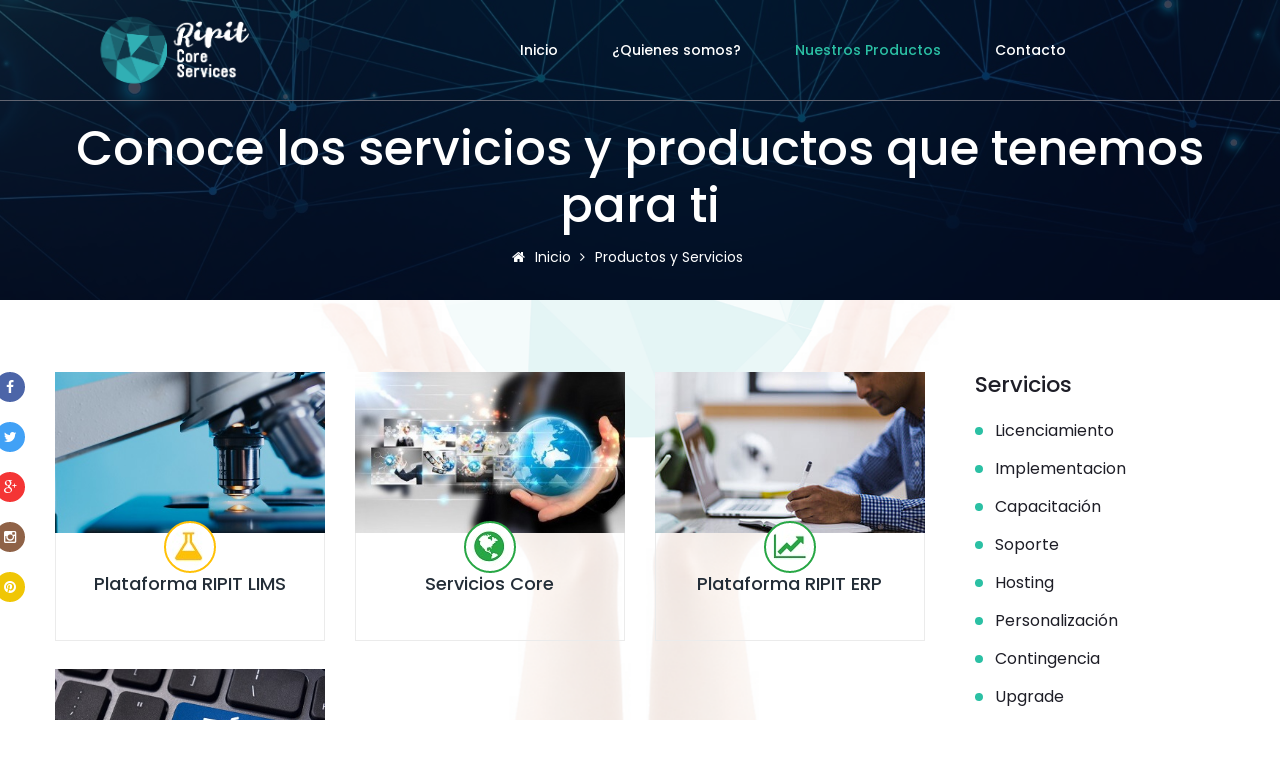

--- FILE ---
content_type: text/html; charset=UTF-8
request_url: https://coreservices.cl/ripitweb/servicios/
body_size: 5755
content:
<!DOCTYPE html>
<html lang="en">
    <head>
        <meta charset="utf-8">
        <meta http-equiv="X-UA-Compatible" content="IE=edge">
        <meta name="viewport" content="width=device-width, initial-scale=1">

        <link rel="icon" href="/ripitweb/img/fav-icon.png" type="image/x-icon" />
        <!-- The above 3 meta tags *must* come first in the head; any other head content must come *after* these tags -->
        <title>RIPIT CORESERVICES</title>

        <!-- Icon css link -->
        <link href="/ripitweb/css/font-awesome.min.css" rel="stylesheet">
        <link href="/ripitweb/vendors/elegant-icon/style.css" rel="stylesheet">
        <link href="/ripitweb/vendors/themify-icon/themify-icons.css" rel="stylesheet">
        <!-- Bootstrap -->
        <link href="/ripitweb/css/bootstrap.min.css" rel="stylesheet">

        <!-- Rev slider css -->
        <link href="/ripitweb/vendors/revolution/css/settings.css" rel="stylesheet">
        <link href="/ripitweb/vendors/revolution/css/layers.css" rel="stylesheet">
        <link href="/ripitweb/vendors/revolution/css/navigation.css" rel="stylesheet">
        <link href="/ripitweb/vendors/animate-css/animate.css" rel="stylesheet">

        <!-- Extra plugin css -->
        <link href="/ripitweb/vendors/owl-carousel/owl.carousel.min.css" rel="stylesheet">

        <link href="/ripitweb/css/style.css" rel="stylesheet">
        <link href="/ripitweb/css/responsive.css" rel="stylesheet">

        <link rel="shortcut icon" href="/ripitweb/form-3/assets/ico/favicon.png">
        <link rel="apple-touch-icon-precomposed" sizes="144x144" href="/ripitweb/form-3/assets/ico/apple-touch-icon-144-precomposed.png">
        <link rel="apple-touch-icon-precomposed" sizes="114x114" href="/ripitweb/form-3/assets/ico/apple-touch-icon-114-precomposed.png">
        <link rel="apple-touch-icon-precomposed" sizes="72x72" href="/ripitweb/form-3/assets/ico/apple-touch-icon-72-precomposed.png">
        <link rel="apple-touch-icon-precomposed" href="/ripitweb/form-3/assets/ico/apple-touch-icon-57-precomposed.png">
        <link rel="stylesheet" href="/ripitweb/form-3/assets/css/style2.css">
        <link rel="stylesheet" href="/ripitweb/form-3/assets/font-awesome/css/font-awesome.min.css">
		    <link rel="stylesheet" href="/ripitweb/form-3/assets/css/form-elements.css">
    </head>
    <body>
    <!--================Search Area =================-->
    <section class="search_area">
    <div class="search_inner">
        <input type="text" placeholder="Ingresa tu busqueda...">
        <i class="ti-close"></i>
    </div>
</section>
    <!--================End Search Area =================-->

    <!--================Header Menu Area =================-->
    <header class="main_menu_area">
    <nav class="navbar navbar-expand-lg navbar-light bg-light">
        <a class="navbar-brand" href="#"><img width="200px" height="90px" src="/ripitweb/img/logo.png" alt=""></a>
        <button class="navbar-toggler" type="button" data-toggle="collapse" data-target="#navbarSupportedContent" aria-controls="navbarSupportedContent" aria-expanded="false" aria-label="Toggle navigation">
            <span class="navbar-toggler-icon"></span>
        </button>

        <div class="collapse navbar-collapse" id="navbarSupportedContent">
            <ul class="navbar-nav mr-auto">
                <li class="nav-item" id="navs_index"><a class="nav-link" href="/ripitweb/">Inicio</a></li>
                <li class="nav-item" id="navs_about"><a class="nav-link" href="/ripitweb/about.php">¿Quienes somos?</a></li>
                <li class="nav-item" id="navs_services"><a  href="/ripitweb/servicios/">Nuestros Productos</a></li>
                <li class="nav-item" id="navs_contact"><a class="nav-link" href="/ripitweb/contacto.php">Contacto</a></li>
                <li class="nav-item d-none" id="navs_client"><a class="nav-link" href="/ripitweb/clientes">Area Clientes</a></li>
            </ul>
            <ul class="navbar-nav justify-content-end">
                <li class="d-none"><a href="#"><i class="icon_search"></i></a></li>
                <li class="d-none"><a href="#"><i class="icon_bag_alt"></i></a></li>
            </ul>
        </div>
    </nav>
</header>
    <!--================End Header Menu Area =================-->

    <!--================Banner Area =================-->
    <section class="banner_area">
    <div class="container">
        <div class="banner_text_inner">
            <h4 id='title1'></h4>
            <ul id="route1">
                <li><a href="/ripitweb/"><i class="fa fa-home" aria-hidden="true"></i>Inicio</a></li>
                <li><a href="/ripitweb/servicios/"><i class="fa fa-angle-right" aria-hidden="true"></i>Productos y Servicios</a></li>
            </ul>
        </div>
    </div>
</section>
    <!--================End Banner Area =================-->

    <!--================Static Area =================-->
    <section class="static_area">
        <div class="container">
            <div class="static_inner">
                <div class="row">
                    <div class="col-lg-9">
                        <div class="static_main_content">
                            <div class="static_social">
                                <ul>
  <li><a href="#"><i class="fa fa-facebook"></i></a></li>
  <li><a href="#"><i class="fa fa-twitter"></i></a></li>
  <li><a href="#"><i class="fa fa-google-plus"></i></a></li>
  <li><a href="#"><i class="fa fa-instagram"></i></a></li>
  <li><a href="#"><i class="fa fa-pinterest"></i></a></li>
</ul>
                            </div>
                            <div class="l_news_inner">
                                <div class="row l_news_services">
                                  <div class="l_news_rows col-lg-4 col-md-6 text-center"><div class="l_news_item"><div class="l_news_img"><a href="#" class="d-product" id ="1" data-tipo="LIMS" data-padre="" data-url=""><img class="img-fluid" src="/ripitweb/img/blog/l-news/l-news-1.jpg" alt=""></a></div><div class="l_news_content" style="height:150px"><div class="l_news_icon"><img  class="img-fluid rounded-circle img-thumbnail border-warning" style=" border: 2px solid" src="/ripitweb/img/icons/lab.jpg" alt=""></div><a href="#" class="d-product" id="1" data-tipo="LIMS" data-padre="" data-url=""><h4>Plataforma RIPIT LIMS</h4></a></div></div></div><div class="l_news_rows col-lg-4 col-md-6 text-center"><div class="l_news_item"><div class="l_news_img"><a href="#" class="d-product" id ="3" data-tipo="WCS" data-padre="" data-url=""><img class="img-fluid" src="/ripitweb/img/blog/l-news/l-news-4.jpg" alt=""></a></div><div class="l_news_content" style="height:150px"><div class="l_news_icon"><img  class="img-fluid rounded-circle img-thumbnail border-success" style=" border: 2px solid" src="/ripitweb/img/icons/world.jpg" alt=""></div><a href="#" class="d-product" id="3" data-tipo="WCS" data-padre="" data-url=""><h4>Servicios Core</h4></a></div></div></div><div class="l_news_rows col-lg-4 col-md-6 text-center"><div class="l_news_item"><div class="l_news_img"><a href="#" class="d-product" id ="2" data-tipo="ERP" data-padre="" data-url=""><img class="img-fluid" src="/ripitweb/img/blog/l-news/l-news-2.jpg" alt=""></a></div><div class="l_news_content" style="height:150px"><div class="l_news_icon"><img  class="img-fluid rounded-circle img-thumbnail border-success" style=" border: 2px solid" src="/ripitweb/img/icons/char_green.jpg" alt=""></div><a href="#" class="d-product" id="2" data-tipo="ERP" data-padre="" data-url=""><h4>Plataforma RIPIT ERP</h4></a></div></div></div><div class="l_news_rows col-lg-4 col-md-6 text-center"><div class="l_news_item"><div class="l_news_img"><a href="#" class="d-product" id ="6" data-tipo="TVS" data-padre="" data-url=""><img class="img-fluid" src="/ripitweb/img/blog/l-news/l-news-28.jpg" alt=""></a></div><div class="l_news_content" style="height:150px"><div class="l_news_icon"><img  class="img-fluid rounded-circle img-thumbnail border-primary" style=" border: 2px solid" src="/ripitweb/img/icons/sale_blue.jpg" alt=""></div><a href="#" class="d-product" id="6" data-tipo="TVS" data-padre="" data-url=""><h4>Tiendas Virtuales</h4></a></div></div></div>                                </div>
                                <hr size="100%"/>
                                <div class="row">
                                  <div class="col-lg-12">
                                    <H6 class="text-justify">
                                        En la presentación de cada uno de nuestros productos, se encuentran definidos los servicios que son habilitados,
                                        a partir de los siguientes servicios genéricos de nuestra empresa:
                                    </H6><br>
                                    <div class="l_news_services_1 text-justify">
                                      <H5 style="color:#088A68">Licenciamiento</H5><br><p class="text-justify">Lo invitamos a contratar los servicios de licenciamiento de nuestros productos, para ser usados desde sus propias instalaciones productivas, o a través de nuestros robustos sitios productivos, en la modalidad de servicio en la nube (Saas). Las licencias se comercializan por módulo, rol y cantidad de usuarios. A su vez cada licencia permite acceder a una serie de acciones o funcionalidades, que operan de acuerdo a lo descrito en la documentación formal de nuestros productos. A su vez para efectos comerciales, es posible acceder a membresias de los productos, de manera de obtener importantes descuentos en el caso de acceder a una cantidad menor de funcionalidades, de acuerdo a las necesidades de su empresa.</p><br><br><H5 style="color:#088A68">Implementacion</H5><br>Este servicio contempla todas las actividades requeridas para poner en marcha un nuevo servicio productivo para su empresa, considerando los siguientes servicios, de acuerdo a sus necesidades: 
<br><strong style="font-size:15px;color:#31c19e">a)</strong>  Instalacion de productos en el hosting propio en los servidores de RIPIT. 
<br><strong style="font-size:15px;color:#31c19e">b)</strong>  Configuracion de parametros de los servicios. 
<br><strong style="font-size:15px;color:#31c19e">c)</strong>  Poblamiento o carga inicial de datos de los clientes. 
<br><strong style="font-size:15px;color:#31c19e">d)</strong>  Migracion de datos desde las bases de datos de los clientes, dependiendo de la factibilidad tecnica.<br><br><H5 style="color:#088A68">Capacitación</H5><br>En el proceso de implementación de nuestros servicios, dependiendo de la naturaleza y complejidad de
cada producto y rol de usuario contratado, Usted tendrá acceso a contratar la capacitación requerida, 
para el uso adecuado de las tecnologías contratadas, existiendo las siguientes modalidades:
<br><strong style="font-size:15px;color:#31c19e">a)</strong>  Acceso a tutoriales Web.
<br><strong style="font-size:15px;color:#31c19e">b)</strong>  Capacitación en dependencias del cliente, con recursos provistos por el cliente.
<br><strong style="font-size:15px;color:#31c19e">c)</strong>  Capacitación fuera de las dependencias del cliente.<br><br><H5 style="color:#088A68">Soporte</H5><br>RIPIT provee servicios de soporte para las plataformas de servicios tecnológicos de sus clientes.
Los niveles de servicio se ajustan a las necesidades de nuestros clientes, existiendo las siguientes alternativas:
<br><strong style="font-size:15px;color:#31c19e">a)</strong>  Soporte via sistema de tickets: Usted tendrá acceso a un sistema de ingreso y seguimiento de incidentes 
o requerimientos de soporte, a través del cual, recibirá una oportuna respuesta a sus necesidades.
<br><strong style="font-size:15px;color:#31c19e">b)</strong>  Respaldo períodico de bases de datos y archivos: De acuerdo a sus necesidades, Usted podrá determinar la periodicidad de sus respaldos.
<br><strong style="font-size:15px;color:#31c19e">c)</strong>  Soporte via telefonica<br><br><H5 style="color:#088A68">Hosting</H5><br>El servicio de hosting de RIPIT está destinado a alojar de manera segura, los siguientes servicios tecnológicos:
<br>&nbsp;&nbsp;&nbsp;<i class="fa fa-check fa-md" style="color:#31c19e" aria-hidden="true"></i>  Sistemas contratados a RIPIT
<br>&nbsp;&nbsp;&nbsp;<i class="fa fa-check fa-md" style="color:#31c19e" aria-hidden="true"></i>  Bases de datos de los clientes.
<br>&nbsp;&nbsp;&nbsp;<i class="fa fa-check fa-md" style="color:#31c19e" aria-hidden="true"></i>  Sistemas propios del cliente (previa verificación de factibilidad)
<br>&nbsp;&nbsp;&nbsp;<i class="fa fa-check fa-md" style="color:#31c19e" aria-hidden="true"></i>  Dominio y Página web de clientes.
<br>&nbsp;&nbsp;&nbsp;<i class="fa fa-check fa-md" style="color:#31c19e" aria-hidden="true"></i>  Correos electrónicos.
<br>&nbsp;&nbsp;&nbsp;<i class="fa fa-check fa-md" style="color:#31c19e" aria-hidden="true"></i>  Documentación y Archivos de multiples formatos de clientes.
<br>Estos servicios serán valorizados de acuerdo a las capacidades requeridas (espacio en disco, tráfico de red, etc) <br><br><H5 style="color:#088A68">Personalización</H5><br><p class="text-justify">En el caso de requerir adecuaciones particulares de formato o modificaciones a las funcionalidades estándar de nuestros productos,
Usted podrá deberá solicitar que se realice un levantamiento de requerimientos para definir en detalle las modificaciones requeridas,
 y para realizar las estimaciones de tiempo y costos de su implementación.
Nuestra empresa no realiza desarrollo de nuevos sistemas a la medida, o adecuaciones de sistemas propietarios de terceros.
En el caso de requerir integraciones con otras plataformas tecnológicas, éstas deberán ser evaluadas previamente para determinar su factibilidad, 
tiempos y costos de implementación.</p><br><br><H5 style="color:#088A68">Contingencia</H5><br><p class="text-justify">En el caso de requerirlo, su empresa podrá contratar un segundo sitio de contingencia, con el objetivo
de minimizar los tiempos de recuperación de los servicios ante catastrofes. Esta opción es aconsejable para sistemas
con alta criticidad.</p><br><br><H5 style="color:#088A68">Upgrade</H5><br><p class="text-justify">Las nuevas versiones de los productos están destinadas a incorporar nuevas funcionalidades asi como optimizar el funcionamiento de las 
actuales versiones. A su vez las versiones antiguas luego de varios años dejan de recibir el servicio de soporte, por motivos de obsolescencia tecnológica.
Se recomienda contratar la actualización de versiones cada 3 años.</p><br><br>                                    </div>
                                  </div>
                                </div>
                            </div>
                        </div>
                    </div>
                    <div class="col-lg-3">
    <div class="right_sidebar_area">
      <aside class="right_widget r_cat_widget">
          <div class="r_w_title">
              <h3>Servicios</h3>
          </div>
          <ul id="e_services">
            <li><a id="2" data-tipo="texto" data-ut="0" data-alias="LICEN" class="info_serv_e" href="#" data-nombre="Licenciamiento" data-descripcion="Lo invitamos a contratar los servicios de licenciamiento de nuestros productos, para ser usados desde sus propias instalaciones productivas, o a través de nuestros robustos sitios productivos, en la modalidad de servicio en la nube (Saas). Las licencias se comercializan por módulo, rol y cantidad de usuarios. A su vez cada licencia permite acceder a una serie de acciones o funcionalidades, que operan de acuerdo a lo descrito en la documentación formal de nuestros productos. A su vez para efectos comerciales, es posible acceder a membresias de los productos, de manera de obtener importantes descuentos en el caso de acceder a una cantidad menor de funcionalidades, de acuerdo a las necesidades de su empresa." data-toggle="modal" data-target="#inf_success_serv">Licenciamiento</a></li><li><a id="1" data-tipo="lista" data-ut="0" data-alias="IMPL" class="info_serv_e" href="#" data-nombre="Implementacion" data-descripcion="Este servicio contempla todas las actividades requeridas para poner en marcha un nuevo servicio productivo para su empresa, considerando los siguientes servicios, de acuerdo a sus necesidades: 
<br>a) Instalacion de productos en el hosting propio en los servidores de RIPIT. 
<br>b) Configuracion de parametros de los servicios. 
<br>c) Poblamiento o carga inicial de datos de los clientes. 
<br>d) Migracion de datos desde las bases de datos de los clientes, dependiendo de la factibilidad tecnica." data-toggle="modal" data-target="#inf_success_serv">Implementacion</a></li><li><a id="4" data-tipo="lista" data-ut="0" data-alias="CAPAC" class="info_serv_e" href="#" data-nombre="Capacitación" data-descripcion="En el proceso de implementación de nuestros servicios, dependiendo de la naturaleza y complejidad de
cada producto y rol de usuario contratado, Usted tendrá acceso a contratar la capacitación requerida, 
para el uso adecuado de las tecnologías contratadas, existiendo las siguientes modalidades:
<br>a) Acceso a tutoriales Web.
<br>b) Capacitación en dependencias del cliente, con recursos provistos por el cliente.
<br>c) Capacitación fuera de las dependencias del cliente." data-toggle="modal" data-target="#inf_success_serv">Capacitación</a></li><li><a id="5" data-tipo="lista" data-ut="0" data-alias="SOPOR" class="info_serv_e" href="#" data-nombre="Soporte" data-descripcion="RIPIT provee servicios de soporte para las plataformas de servicios tecnológicos de sus clientes.
Los niveles de servicio se ajustan a las necesidades de nuestros clientes, existiendo las siguientes alternativas:
<br>a) Soporte via sistema de tickets: Usted tendrá acceso a un sistema de ingreso y seguimiento de incidentes 
o requerimientos de soporte, a través del cual, recibirá una oportuna respuesta a sus necesidades.
<br>b) Respaldo períodico de bases de datos y archivos: De acuerdo a sus necesidades, Usted podrá determinar la periodicidad de sus respaldos.
<br>c) Soporte via telefonica" data-toggle="modal" data-target="#inf_success_serv">Soporte</a></li><li><a id="3" data-tipo="lista" data-ut="1" data-alias="HOST" class="info_serv_e" href="#" data-nombre="Hosting" data-descripcion="El servicio de hosting de RIPIT está destinado a alojar de manera segura, los siguientes servicios tecnológicos:
<br>- Sistemas contratados a RIPIT
<br>- Bases de datos de los clientes.
<br>- Sistemas propios del cliente (previa verificación de factibilidad)
<br>- Dominio y Página web de clientes.
<br>- Correos electrónicos.
<br>- Documentación y Archivos de multiples formatos de clientes.
<br>Estos servicios serán valorizados de acuerdo a las capacidades requeridas (espacio en disco, tráfico de red, etc) " data-toggle="modal" data-target="#inf_success_serv">Hosting</a></li><li><a id="6" data-tipo="texto" data-ut="0" data-alias="PERSO" class="info_serv_e" href="#" data-nombre="Personalización" data-descripcion="En el caso de requerir adecuaciones particulares de formato o modificaciones a las funcionalidades estándar de nuestros productos,
Usted podrá deberá solicitar que se realice un levantamiento de requerimientos para definir en detalle las modificaciones requeridas,
 y para realizar las estimaciones de tiempo y costos de su implementación.
Nuestra empresa no realiza desarrollo de nuevos sistemas a la medida, o adecuaciones de sistemas propietarios de terceros.
En el caso de requerir integraciones con otras plataformas tecnológicas, éstas deberán ser evaluadas previamente para determinar su factibilidad, 
tiempos y costos de implementación." data-toggle="modal" data-target="#inf_success_serv">Personalización</a></li><li><a id="9" data-tipo="texto" data-ut="0" data-alias="CONTI" class="info_serv_e" href="#" data-nombre="Contingencia" data-descripcion="En el caso de requerirlo, su empresa podrá contratar un segundo sitio de contingencia, con el objetivo
de minimizar los tiempos de recuperación de los servicios ante catastrofes. Esta opción es aconsejable para sistemas
con alta criticidad." data-toggle="modal" data-target="#inf_success_serv">Contingencia</a></li><li><a id="10" data-tipo="texto" data-ut="0" data-alias="UPGR" class="info_serv_e" href="#" data-nombre="Upgrade" data-descripcion="Las nuevas versiones de los productos están destinadas a incorporar nuevas funcionalidades asi como optimizar el funcionamiento de las 
actuales versiones. A su vez las versiones antiguas luego de varios años dejan de recibir el servicio de soporte, por motivos de obsolescencia tecnológica.
Se recomienda contratar la actualización de versiones cada 3 años." data-toggle="modal" data-target="#inf_success_serv">Upgrade</a></li>          </ul>
      </aside>
        <aside class="right_widget r_news_widget d-none">
            <div class="r_w_title">
                <h3>Noticias Recientes</h3>
            </div>
            <div class="news_inner">
                <div class="news_item">
                    <a href="#"><h4>In order to succeed, we must first believe that we can.</h4></a>
                    <a href="#"><h6>October 7, 2017</h6></a>
                </div>
                <div class="news_item">
                    <a href="#"><h4>The way to get started is to quit talking and begin doing.</h4></a>
                    <a href="#"><h6>October 7, 2017</h6></a>
                </div>
                <div class="news_item">
                    <a href="#"><h4>In order to succeed, we must first believe that we can.</h4></a>
                    <a href="#"><h6>October 7, 2017</h6></a>
                </div>
                <div class="news_item">
                    <a href="#"><h4>The way to get started is to quit talking and begin doing.</h4></a>
                    <a href="#"><h6>October 7, 2017</h6></a>
                </div>
            </div>
        </aside>
        <aside class="right_widget r_tag_widget d-none">
            <div class="r_w_title">
                <h3>Tags Populares</h3>
            </div>
            <ul>
                <li><a href="#">ERP</a></li>
                <li><a href="#">Servicios</a></li>
                <li><a href="#">Facturación</a></li>
                <li><a href="#">RIPIT</a></li>
                <li><a href="#">Empresa</a></li>
                <li><a href="#">Valparaíso</a></li>
            </ul>
        </aside>
    </div>
</div>
<div id="inf_success_serv" class="modal modal-message fade" role="dialog">
    <div class="modal-dialog modal-lg">
        <div class="modal-content">
            <div class="modal-header">
                <button type="button" class="close" data-dismiss="modal" aria-label="Close">
                    <i class="fa fa-close"></i>
                </button>
                <h2 id="modal_title"></h2>
            </div>
            <div class="modal-body">
                <div class="row">
                  <div class="col-xl-12">
                    <p style="margin-top:-4em" class="text-justify" id="modal_description"></p>
                  </div>
                </div>
            </div>
            <div class="modal-footer">
                
            </div>
        </div>
    </div>
</div>
                </div>
            </div>
        </div>
    </section>

    <!--================End Static Area =================-->

    <!--================Footer Area =================-->
    <footer class="footer_area">
    <div class="footer_widgets_area">
        <div class="container">
            <div class="f_widgets_inner row">
                <div class="col-lg-4 col-md-4 col-xs-12 col-sm-6">
                    <aside class="f_widget subscribe_widget">
                        <div class="f_w_title">
                            <h3>Boletín Informativo</h3>
                        </div>
                        <p>Suscríbete a nuestra lista de correo para recibir las actualizaciones en tu bandeja de entrada</p>
                        <div class="input-group">
                            <input type="email" class="form-control" placeholder="E-mail" aria-label="E-mail">
                            <span class="input-group-btn">
                                <button class="btn btn-secondary submit_btn" type="button">Suscribete</button>
                            </span>
                        </div>
                        <ul>
  <li><a href="#"><i class="fa fa-facebook"></i></a></li>
  <li><a href="#"><i class="fa fa-twitter"></i></a></li>
  <li><a href="#"><i class="fa fa-google-plus"></i></a></li>
  <li><a href="#"><i class="fa fa-instagram"></i></a></li>
  <li><a href="#"><i class="fa fa-pinterest"></i></a></li>
</ul>
                    </aside>
                </div>
                <div class="col-lg-4 col-md-4 col-xs-12 col-sm-6">
                    <aside class="f_widget categories_widget">
                        <div class="f_w_title">
                            <h3>Categorias</h3>
                        </div>
                        <ul>
                            <li><a href="/ripitweb"><i class="fa fa-angle-double-right" aria-hidden="true"></i>Inicio</a></li>
                            <li><a href="/ripitweb/about.php"><i class="fa fa-angle-double-right" aria-hidden="true"></i>¿Quienes Somos?</a></li>
                            <li><a href="/ripitweb/servicios"><i class="fa fa-angle-double-right" aria-hidden="true"></i>Nuestros Productos</a></li>
                            <li><a href="/ripitweb/contacto.php"><i class="fa fa-angle-double-right" aria-hidden="true"></i>Contacto</a></li>
                            <li><a href="#"><i class="fa fa-angle-double-right" aria-hidden="true"></i>Area Clientes</a></li>
                        </ul>
                    </aside>
                </div>
                <div class="col-lg-4 col-md-4 col-xs-12 col-sm-6">
                    <aside class="f_widget contact_widget text-white">
                        <div class="f_w_title">
                            <h3>Contáctanos</h3>
                        </div>
                        <!-- <div class="row" style="margin-bottom:1em">
  <div class="col-md-2"><i style="margin-top:0.3em" class="fa fa-phone-square pull-right" aria-hidden="true"></i></div>
  <div class="col-md-10"><a href="#" class="pull-left">+569 74769633</a></div>
</div> -->
<div class="row" style="margin-bottom:1em">
  <div class="col-md-2"><i style="margin-top:0.3em" class="fa fa-envelope pull-right" aria-hidden="true"></i></div>
  <div class="col-md-10"><a href="#" class="pull-left">contacto@ripit.cl</a></div>
</div>
<div class="row" style="margin-bottom:1em">
  <div class="col-md-2"><i style="margin-top:0.3em" class="fa fa-clock-o pull-right" aria-hidden="true"></i></div>
  <div class="col-md-10"><a href="#" class="pull-left">Horarios de atención:<br>Lunes - Viernes<br> 09:00 - 18:00</a></div>
</div>
                    </aside>
                </div>
            </div>
        </div>
    </div>
    <div class="copy_right_area">
        <div class="container">
            <div class="float-md-left">
                <h5>Copyright &copy;<script>document.write(new Date().getFullYear());</script> Todos los derechos reservados | Template hecho por <i class="fa fa-heart-o" aria-hidden="true"></i> by <a href="https://colorlib.com" target="_blank">Colorlib</a></h5>
            </div>
        </div>
    </div>
</footer>
    <!--================End Footer Area =================-->
    <script src="/ripitweb/js/jquery-3.2.1.min.js"></script>
<!-- Include all compiled plugins (below), or include individual files as needed -->
<script src="/ripitweb/js/popper.min.js"></script>
<script src="/ripitweb/js/bootstrap.min.js"></script>
<!-- Rev slider js -->
<script src="/ripitweb/vendors/revolution/js/jquery.themepunch.tools.min.js"></script>
<script src="/ripitweb/vendors/revolution/js/jquery.themepunch.revolution.min.js"></script>
<script src="/ripitweb/vendors/revolution/js/extensions/revolution.extension.actions.min.js"></script>
<script src="/ripitweb/vendors/revolution/js/extensions/revolution.extension.video.min.js"></script>
<script src="/ripitweb/vendors/revolution/js/extensions/revolution.extension.slideanims.min.js"></script>
<script src="/ripitweb/vendors/revolution/js/extensions/revolution.extension.layeranimation.min.js"></script>
<script src="/ripitweb/vendors/revolution/js/extensions/revolution.extension.navigation.min.js"></script>
<script src="/ripitweb/vendors/revolution/js/extensions/revolution.extension.slideanims.min.js"></script>
<!-- Extra plugin css -->
<script src="/ripitweb/vendors/counterup/jquery.waypoints.min.js"></script>
<script src="/ripitweb/vendors/counterup/jquery.counterup.min.js"></script>
<script src="/ripitweb/vendors/counterup/apear.js"></script>
<script src="/ripitweb/vendors/counterup/countto.js"></script>
<script src="/ripitweb/vendors/owl-carousel/owl.carousel.min.js"></script>
<script src="/ripitweb/vendors/parallaxer/jquery.parallax-1.1.3.js"></script>
<!--Tweets-->
<script src="/ripitweb/vendors/tweet/tweetie.min.js"></script>
<script src="/ripitweb/vendors/tweet/script.js"></script>
<!--gmaps Js-->
<script src="https://maps.googleapis.com/maps/api/js?key=AIzaSyCjCGmQ0Uq4exrzdcL6rvxywDDOvfAu6eE"></script>
<script src="/ripitweb/js/gmaps.min.js"></script>
<script src="/ripitweb/js/theme.js"></script>
<script src="/ripitweb/js/globales.js"></script>
<script src="/ripitweb/form-3/assets/js/jquery.backstretch.min.js"></script>
<script src="/ripitweb/form-3/assets/js/scripts.js"></script>
    <script src="/ripitweb/js/services/principal.js"></script>
  </body>
</html>


--- FILE ---
content_type: text/css
request_url: https://coreservices.cl/ripitweb/css/style.css
body_size: 6729
content:
/*----------------------------------------------------
@File: Default Styles
@Author: Rocky
@URL: http://wethemez.com
Author E-mail: rockybd1995@gmail.com

This file contains the styling for the actual theme, this
is the file you need to edit to change the look of the
theme.
---------------------------------------------------- */
/*=====================================================================
@Template Name: Cerative Agency
@Author: Rocky
@Developed By: Rocky
@Developer URL: http://rocky.wethemez.com
Author E-mail: rockybd1995@gmail.com

@Default Styles

Table of Content:
01/ Variables
02/ predefin
03/ header
04/ banner
05/ slider
06/ feature
07/ button
08/ service
09/ testimonials
10/ blog
11/ contact
12/ footer
=====================================================================*/
/*----------------------------------------------------*/
/*font Variables*/
/*Color Variables*/
@import url("https://fonts.googleapis.com/css?family=Playfair+Display|Poppins:300,400,500,600,700,800,900");
.col-md-offset-right-1, .col-lg-offset-right-1 {
  margin-right: 8.33333333%;
}

/*---------------------------------------------------- */
/*----------------------------------------------------*/
ul {
  list-style: none;
  margin: 0px;
  padding: 0px;
}

a {
  text-decoration: none;
}

a:hover, a:focus {
  text-decoration: none;
  outline: none;
}

.row.m0 {
  margin: 0px;
}

.p0 {
  padding: 0px;
}

body {
  line-height: 26px;
  font-size: 14px;
  font-family: "Poppins", sans-serif;
}

body, p, h1, h2, h3, h4, h5, h6 {
  margin: 0px;
  padding: 0px;
}
hr {
    border: 1px solid #31c19e;
    border-radius: 300px/10px;
    height: 0px;
    text-align: center;
}
#success {
  display: none;
}

#error {
  display: none;
}

.display_table {
  display: table;
  width: 100%;
}

.display_table_row {
  display: table-row;
}

.display_table_cell {
  display: table-cell;
  float: none !important;
}

.p_100 {
  padding: 100px 0px;
}

iframe {
  border: none;
}

i:before {
  margin-left: 0px !important;
}

/* Container Custome Code css
============================================================================================ */
@media (min-width: 1200px) {
  .container {
    max-width: 1200px;
  }
}

/* End Container Custome Code css
============================================================================================ */
/* Main title css
============================================================================================ */
.main_title h2 {
  font-size: 40px;
  line-height: 48px;
  font-family: "Poppins", sans-serif;
  color: #232d37;
  font-weight: 500;
}

.main_title p {
  font-size: 16px;
  color: #51545f;
  font-family: "Poppins", sans-serif;
  line-height: 26px;
  padding-top: 15px;
}

.center_title {
  color: #fff;
  text-align: center;
  padding-bottom: 40px;
}

.center_title h2 {
  font-size: 40px;
  font-family: "Poppins", sans-serif;
  font-weight: 500;
}

.center_title p {
  font-size: 16px;
  color: #fff;
  font-family: "Poppins", sans-serif;
  line-height: 26px;
  padding-top: 10px;
}

.b_center_title {
  text-align: center;
  padding-bottom: 50px;
}

.b_center_title h2 {
  font-size: 40px;
  font-family: "Poppins", sans-serif;
  font-weight: 500;
  color: #232d37;
}

.b_center_title p {
  font-size: 16px;
  color: #fff;
  font-family: "Poppins", sans-serif;
  line-height: 26px;
  padding-top: 10px;
  color: #51545f;
}

/* Main title css
============================================================================================ */
/*---------------------------------------------------- */
/*----------------------------------------------------*/
/* Main Menu Area css
============================================================================================ */
.navbar-light .navbar-nav .nav-link {
  color: #fff;
}

.navbar-light .navbar-nav .nav-link:focus {
  color: #fff;
}

.main_menu_area {
  position: absolute;
  width: 100%;
  top: 0px;
  left: 0px;
  z-index: 30;
  padding: 0px 75px;
  border-bottom: 1px solid #626571;
}

.main_menu_area .navbar {
  padding: 0px;
  background-color: transparent !important;
}

.main_menu_area .navbar .navbar-collapse {
  text-align: right;
}

@media (min-width: 992px) {
  .main_menu_area .navbar .navbar-collapse {
    display: block !important;
  }
}

.main_menu_area .navbar .navbar-nav {
  display: inline-block;
}

.main_menu_area .navbar .navbar-nav li {
  display: inline-block;
  margin-right: 50px;
}

.main_menu_area .navbar .navbar-nav li a {
  padding: 0px;
  line-height: 99px;
  color: #fff;
  font-size: 14px;
  font-family: "Poppins", sans-serif;
  font-weight: 500;
  -webkit-transition: all 400ms linear 0s;
  -o-transition: all 400ms linear 0s;
  transition: all 400ms linear 0s;
}

.main_menu_area .navbar .navbar-nav li:last-child {
  margin-right: 0px;
}

.main_menu_area .navbar .navbar-nav li:hover a, .main_menu_area .navbar .navbar-nav li.active a {
  color: #2bc0a4;
}

@media (min-width: 992px) {
  .main_menu_area .navbar .navbar-nav li.submenu .dropdown-menu {
    -webkit-transition: all 300ms ease-out;
    -o-transition: all 300ms ease-out;
    transition: all 300ms ease-out;
    -webkit-transform: scaleY(0);
    -ms-transform: scaleY(0);
    transform: scaleY(0);
    display: block;
    -webkit-transform-origin: 50% 0;
    -ms-transform-origin: 50% 0;
    transform-origin: 50% 0;
    min-width: 246px;
    background: #fff;
    border-radius: 0px;
    border: none;
    top: 99%;
    padding: 25px 0px 30px 0px;
    -webkit-box-shadow: 0px 0px 10px 0px rgba(0, 0, 0, 0.25);
    box-shadow: 0px 0px 10px 0px rgba(0, 0, 0, 0.25);
  }
}

.main_menu_area .navbar .navbar-nav li.submenu .dropdown-menu li {
  display: block;
  margin-right: 0px;
}

.main_menu_area .navbar .navbar-nav li.submenu .dropdown-menu li a {
  padding: 0px 25px;
  line-height: 50px;
  font-family: "Poppins", sans-serif;
  font-weight: 500;
  font-size: 14px;
  text-shadow: none;
  line-height: 42px;
  color: #232d37;
  -webkit-transition: all 400ms linear 0s;
  -o-transition: all 400ms linear 0s;
  transition: all 400ms linear 0s;
  text-transform: capitalize;
}

.main_menu_area .navbar .navbar-nav li.submenu .dropdown-menu li a:before {
  display: none;
}

.main_menu_area .navbar .navbar-nav li.submenu .dropdown-menu li:hover a {
  color: #2bc0a4;
}

@media (min-width: 992px) {
  .main_menu_area .navbar .navbar-nav li.submenu:hover.submenu .dropdown-menu {
    -webkit-transform: scaleY(1);
    -ms-transform: scaleY(1);
    transform: scaleY(1);
  }
}

.main_menu_area .navbar .navbar-nav.justify-content-end {
  margin-left: 85px;
}

.main_menu_area .navbar .navbar-nav.justify-content-end li {
  margin-right: 25px;
}

.main_menu_area .navbar .navbar-nav.justify-content-end li a {
  font-size: 16px;
}

.main_menu_area .navbar .navbar-nav.justify-content-end li:last-child {
  margin-right: 0px;
}

.main_menu_area.navbar_fixed {
  position: fixed;
  width: 100%;
  top: -70px;
  left: 0;
  right: 0;
  background: rgba(0, 0, 0, 0.5);
  -webkit-transform: translateY(70px);
  -ms-transform: translateY(70px);
  transform: translateY(70px);
  -webkit-transition: background 500ms ease, -webkit-transform 500ms ease;
  transition: background 500ms ease, -webkit-transform 500ms ease;
  -o-transition: transform 500ms ease, background 500ms ease;
  transition: transform 500ms ease, background 500ms ease;
  transition: transform 500ms ease, background 500ms ease, -webkit-transform 500ms ease;
  -webkit-transition: transform 500ms ease, background 500ms ease;
}

.main_menu_area.navbar_fixed .navbar .navbar-nav li a {
  line-height: 70px;
}

/* End Main Menu Area css
============================================================================================ */
/* End Main Menu Area css
============================================================================================ */
.search_area {
  position: fixed;
  top: -100px;
  left: 0px;
  width: 100%;
  z-index: 40;
  background: #fff;
  padding: 0px 110px;
  -webkit-transition: all 300ms ease-out;
  -o-transition: all 300ms ease-out;
  transition: all 300ms ease-out;
}

.search_area .search_inner {
  position: relative;
}

.search_area .search_inner:before {
  content: "";
  height: 34px;
  width: 4px;
  position: absolute;
  left: 0px;
  top: 50%;
  -webkit-transform: translateY(-50%);
  -ms-transform: translateY(-50%);
  transform: translateY(-50%);
  background: #2bc0a4;
}

.search_area .search_inner input {
  border: none;
  border-radius: 0px;
  width: 100%;
  padding: 0px 32px 0px 10px;
  height: 98px;
  outline: none;
  -webkit-box-shadow: none;
  box-shadow: none;
  font-size: 36px;
  color: #b5aec4;
  font-family: "Poppins", sans-serif;
  line-height: 98px;
  font-weight: normal;
}

.search_area .search_inner input.placeholder {
  font-size: 36px;
  color: #b5aec4;
  font-family: "Poppins", sans-serif;
  line-height: 98px;
  font-weight: normal;
}

.search_area .search_inner input:-moz-placeholder {
  font-size: 36px;
  color: #b5aec4;
  font-family: "Poppins", sans-serif;
  line-height: 98px;
  font-weight: normal;
}

.search_area .search_inner input::-moz-placeholder {
  font-size: 36px;
  color: #b5aec4;
  font-family: "Poppins", sans-serif;
  line-height: 98px;
  font-weight: normal;
}

.search_area .search_inner input::-webkit-input-placeholder {
  font-size: 36px;
  color: #b5aec4;
  font-family: "Poppins", sans-serif;
  line-height: 98px;
  font-weight: normal;
}

.search_area .search_inner i {
  position: absolute;
  right: 0px;
  top: 50%;
  -webkit-transform: translateY(-50%);
  -ms-transform: translateY(-50%);
  transform: translateY(-50%);
  color: #2bc0a4;
  font-size: 30px;
  cursor: pointer;
}

.search_area.open {
  top: 0px;
}

/* End Main Menu Area css
============================================================================================ */
/*---------------------------------------------------- */
/*----------------------------------------------------*/
/* Banner Area css
============================================================================================ */
.banner_area {
  background: url(../img/banner/banner-1.jpg) no-repeat scroll center center;
  background-size: cover;
  position: relative;
  min-height: 200px;
}

.banner_area:before {
  content: "";
  background: rgba(4, 8, 29, 0.7);
  position: absolute;
  left: 0px;
  top: 0;
  width: 100%;
  height: 100%;
}

.banner_text_inner {
  text-align: center;
  position: relative;
  padding-top: 120px;
  padding-bottom:30px;
  margin-bottom: -2em;
}

.banner_text_inner h4 {
  color: #fff;
  font-size: 48px;
  font-weight: 500;
  font-family: "Poppins", sans-serif;
  padding-bottom: 10px;
}

.banner_text_inner ul li {
  display: inline-block;
  margin-right: 15px;
}

.banner_text_inner ul li a {
  color: #fff;
  -webkit-transition: all 400ms linear 0s;
  -o-transition: all 400ms linear 0s;
  transition: all 400ms linear 0s;
}

.banner_text_inner ul li a i {
  position: relative;
  left: -10px;
  -webkit-transition: all 400ms linear 0s;
  -o-transition: all 400ms linear 0s;
  transition: all 400ms linear 0s;
}

.banner_text_inner ul li:hover a {
  color: #2bc0a4;
}

.banner_text_inner h5 {
  font-size: 18px;
  color: #fff;
  font-family: "Poppins", sans-serif;
}

/* End Banner Area css
============================================================================================ */
/*---------------------------------------------------- */
/*----------------------------------------------------*/
/* Slider Area css
============================================================================================ */
.main_slider_area #main_slider ul li .slider_button .bg_btn {
  display: inline-block;
  line-height: 46px !important;
  font-size: 13px;
  text-transform: uppercase;
  margin-right: 7px;
}

.main_slider_area #main_slider ul li .slider_button .tp_btn {
  display: inline-block;
  text-transform: uppercase;
}

/* End Slider Area css
============================================================================================ */
/*---------------------------------------------------- */
/*----------------------------------------------------*/
/* Creative Feature Area css
============================================================================================ */
.creative_feature_area {
  background: #f7f7f7;
}

.c_feature_box {
  -webkit-box-shadow: 0px 25px 49px 0px rgba(58, 74, 88, 0.1);
  box-shadow: 0px 25px 49px 0px rgba(58, 74, 88, 0.1);
  border-radius: 2px;
  background: #fff;
  padding: 45px 0px;
  margin-top: -100px;
  z-index: 22;
  position: relative;
}

.c_feature_box .col-lg-4:last-child .c_box_item:before {
  display: none;
}

.c_box_item {
  padding: 0px 35px 0px 40px;
  position: relative;
}

.c_box_item:before {
  content: "";
  background: #e5e5e5;
  height: 145px;
  width: 1px;
  position: absolute;
  right: -15px;
  top: 0px;
}

.c_box_item h4 {
  font-size: 20px;
  color: #232d37;
  font-family: "Poppins", sans-serif;
  font-weight: 500;
  line-height: 36px;
  padding-bottom: 10px;
  -webkit-transition: all 400ms linear 0s;
  -o-transition: all 400ms linear 0s;
  transition: all 400ms linear 0s;
}

.c_box_item h4 i {
  padding-right: 10px;
  color: #2bc0a4;
}

.c_box_item h4:hover {
  color: #2bc0a4;
}

.c_box_item p {
  font-size: 14px;
  line-height: 26px;
  color: #51545f;
  font-family: "Poppins", sans-serif;
}

.d_feature_text .main_title {
  padding-bottom: 20px;
}

.d_feature_text p {
  font-size: 14px;
  color: #51545f;
  font-family: "Poppins", sans-serif;
  line-height: 26px;
  padding-bottom: 12px;
}

.d_feature_text p + p {
  padding-bottom: 0px;
}

.d_feature_text .read_btn {
  margin-top: 34px;
}

.d_feature_img {
  padding-left: 70px;
}

/* End Creative Feature Area css
============================================================================================ */
/* Industries Area css
============================================================================================ */
.industries_area {
  overflow: hidden;
  padding-top: 100px;
  display: -webkit-box;
  display: -webkit-flex;
  display: -ms-flexbox;
  display: flex;
  padding-bottom:10px;
}

.left_indus {
  width: calc(50% + 85px);
  float: left;
  text-align: right;
  overflow: hidden;
  display: -webkit-box;
  display: -webkit-flex;
  display: -ms-flexbox;
  display: flex;
}

.right_indus {
  width: calc(50% - 85px);
  float: right;
}

.indus_img {
  text-align: right;
  padding-right: 85px;
  -webkit-box-flex: 1;
  -webkit-flex: 1;
  -ms-flex: 1;
  flex: 1;
  -webkit-align-self: center;
  -ms-flex-item-align: center;
  align-self: center;
}

.indus_img img {
  max-width: 97%;
}

.indus_text {
  max-width: 500px;
}

@media (min-width: 1500px) {
  .indus_text {
    padding-top: 80px;
  }
}

.indus_text .read_btn {
  width: 180px;
  margin-top: 60px;
}

.our_skill_inner {
  margin-top: 25px;
}

.our_skill_inner .single_skill {
  margin-bottom: 30px;
}

.our_skill_inner .single_skill h3 {
  color: #232d37;
  font-family: "Poppins", sans-serif;
  font-weight: 500;
  font-size: 14px;
  padding-bottom: 6px;
}

.our_skill_inner .single_skill .progress {
  height: 8px;
  border-radius: 0px;
  background: #e5e5e5;
  overflow: visible;
}

.our_skill_inner .single_skill .progress .progress-bar {
  background-image: -webkit-linear-gradient(180deg, #20d497 0%, #744fff 100%);
  background-image: -moz-linear-gradient(180deg, #20d497 0%, #744fff 100%);
  background-image: -ms-linear-gradient(180deg, #20d497 0%, #744fff 100%);
  position: relative;
  overflow: visible;
  background-color: transparent;
}

.our_skill_inner .single_skill .progress .progress-bar .progress_parcent {
  position: absolute;
  right: 0px;
  top: -25px;
  color: #232d37;
  font-size: 14px;
  font-family: "Poppins", sans-serif;
  font-weight: 500;
}

.our_skill_inner .single_skill:last-child {
  margin-bottom: 0px;
}

/* End Industries Area css
============================================================================================ */
/* Project Area css
============================================================================================ */
.project_area {
  background: url(../img/project-bg.jpg) no-repeat fixed center center;
  background-size: cover;
  position: relative;
  z-index: 3;
  padding: 115px 0px;
}

.project_area:before {
  content: "";
  height: 100%;
  width: 100%;
  left: 0px;
  top: 0px;
  position: absolute;
  z-index: -1;
  background: rgba(4, 8, 29, 0.7);
}

.project_inner .tp_btn {
  margin-top: 5px;
}

/* End Project Area css
============================================================================================ */
/*---------------------------------------------------- */
/*----------------------------------------------------*/
/* Border Button Area css
============================================================================================ */
.read_btn {
  height: 46px;
  width: 160px;
  line-height: 48px;
  color: #232d37;
  font-family: "Poppins", sans-serif;
  font-weight: 600;
  font-size: 13px;
  text-transform: uppercase;
  background-image: -webkit-gradient(linear, left top, right top, from(#744fff), color-stop(51%, #21d397), to(#744fff));
  background-image: -webkit-linear-gradient(left, #744fff 0%, #21d397 51%, #744fff 100%);
  background-image: -o-linear-gradient(left, #744fff 0%, #21d397 51%, #744fff 100%);
  background-image: linear-gradient(to right, #744fff 0%, #21d397 51%, #744fff 100%);
  text-align: center;
  position: relative;
  background-size: 200% auto;
  z-index: 2;
  display: block;
  -webkit-transition: all 400ms ease-out;
  -o-transition: all 400ms ease-out;
  transition: all 400ms ease-out;
}

.read_btn:before {
  content: "";
  background: #f7f7f7;
  position: absolute;
  left: 2px;
  top: 2px;
  width: 98%;
  height: 42px;
  z-index: -1;
  -webkit-transition: all 400ms linear 0s;
  -o-transition: all 400ms linear 0s;
  transition: all 400ms linear 0s;
}

.read_btn:hover {
  background-position: right center;
  color: #232d37;
}

.tp_btn {
  height: 46px;
  width: 165px;
  text-align: center;
  color: #fff;
  border-width: 2px;
  border-style: solid;
  border-image: -moz-linear-gradient(180deg, #20d497 0%, #744fff 100%);
  -webkit-border-image: -webkit-linear-gradient(180deg, #20d497 0%, #744fff 100%);
  border-image: -webkit-linear-gradient(180deg, #20d497 0%, #744fff 100%);
  border-image: -ms-linear-gradient(180deg, #20d497 0%, #744fff 100%);
  border-image-slice: 1;
  display: block;
  line-height: 42px;
  -webkit-transition: all 400ms ease-out;
  -o-transition: all 400ms ease-out;
  transition: all 400ms ease-out;
  font-size: 13px;
  font-family: "Poppins", sans-serif;
  font-weight: 600;
  position: relative;
  z-index: 3;
  margin: auto;
}

.tp_btn:after {
  content: "";
  height: 46px;
  width: 165px;
  position: absolute;
  left: -2px;
  top: -2px;
  border-width: 2px;
  border-style: solid;
  border-image: -moz-linear-gradient(180deg, #744fff 0%, #20d497 100%);
  -webkit-border-image: -webkit-linear-gradient(180deg, #744fff 0%, #20d497 100%);
  border-image: -webkit-linear-gradient(180deg, #744fff 0%, #20d497 100%);
  border-image: -ms-linear-gradient(180deg, #744fff 0%, #20d497 100%);
  border-image-slice: 1;
  -webkit-transition: all 400ms ease-out;
  -o-transition: all 400ms ease-out;
  transition: all 400ms ease-out;
  z-index: -1;
  opacity: 0;
}

.tp_btn:hover {
  color: #fff;
}

.tp_btn:hover:after {
  opacity: 1;
}

.bg_btn {
  font-size: 13px;
  text-transform: uppercase;
  font-family: "Poppins", sans-serif;
  font-weight: 600;
  color: #fff;
  text-align: center;
  width: 160px;
  height: 46px;
  line-height: 46px;
  background-image: -webkit-gradient(linear, left top, right top, from(#744fff), color-stop(51%, #21d397), to(#744fff));
  background-image: -webkit-linear-gradient(left, #744fff 0%, #21d397 51%, #744fff 100%);
  background-image: -o-linear-gradient(left, #744fff 0%, #21d397 51%, #744fff 100%);
  background-image: linear-gradient(to right, #744fff 0%, #21d397 51%, #744fff 100%);
  -webkit-transition: all 400ms ease-out !important;
  -o-transition: all 400ms ease-out !important;
  transition: all 400ms ease-out !important;
  background-size: 200% auto;
  border: none;
  outline: none !important;
  -webkit-box-shadow: none !important;
  box-shadow: none !important;
  border-radius: 3px;
  cursor: pointer;
  display: inline-block;
}

.bg_btn:hover {
  background-position: right center;
  color: #fff;
}

.bg_btn:focus {
  background-image: -webkit-gradient(linear, left top, right top, from(#744fff), color-stop(51%, #21d397), to(#744fff)) !important;
  background-image: -webkit-linear-gradient(left, #744fff 0%, #21d397 51%, #744fff 100%) !important;
  background-image: -o-linear-gradient(left, #744fff 0%, #21d397 51%, #744fff 100%) !important;
  background-image: linear-gradient(to right, #744fff 0%, #21d397 51%, #744fff 100%) !important;
  -webkit-transition: all 400ms ease-out !important;
  -o-transition: all 400ms ease-out !important;
  transition: all 400ms ease-out !important;
  background-size: 200% auto;
}

.more_btn {
  color: #2bc0a4;
  font-size: 14px;
  font-family: "Poppins", sans-serif;
  text-decoration: underline;
  line-height: 26px;
  -webkit-transition: all 400ms linear 0s;
  -o-transition: all 400ms linear 0s;
  transition: all 400ms linear 0s;
}

.more_btn:hover {
  text-decoration: none;
  color: #2bc0a4;
}

.submit_btn {
  font-size: 13px;
  text-transform: uppercase;
  font-family: "Poppins", sans-serif;
  font-weight: 600;
  color: #fff;
  text-align: center;
  padding: 0px 10px;
  background-image: -webkit-gradient(linear, left top, right top, from(#744fff), color-stop(51%, #21d397), to(#744fff));
  background-image: -webkit-linear-gradient(left, #744fff 0%, #21d397 51%, #744fff 100%);
  background-image: -o-linear-gradient(left, #744fff 0%, #21d397 51%, #744fff 100%);
  background-image: linear-gradient(to right, #744fff 0%, #21d397 51%, #744fff 100%);
  -webkit-transition: all 400ms ease-out;
  -o-transition: all 400ms ease-out;
  transition: all 400ms ease-out;
  background-size: 200% auto;
  border: none;
  outline: none !important;
  -webkit-box-shadow: none !important;
  box-shadow: none !important;
  border-radius: 3px;
  cursor: pointer;
}

.submit_btn:hover {
  background-position: right center;
  color: #fff;
}

.submit_btn:focus {
  background-image: -webkit-gradient(linear, left top, right top, from(#744fff), color-stop(51%, #21d397), to(#744fff)) !important;
  background-image: -webkit-linear-gradient(left, #744fff 0%, #21d397 51%, #744fff 100%) !important;
  background-image: -o-linear-gradient(left, #744fff 0%, #21d397 51%, #744fff 100%) !important;
  background-image: linear-gradient(to right, #744fff 0%, #21d397 51%, #744fff 100%) !important;
  -webkit-transition: all 400ms ease-out;
  -o-transition: all 400ms ease-out;
  transition: all 400ms ease-out;
  background-size: 200% auto;
}

.submit_btn2 {
  height: 46px;
  width: 165px;
  line-height: 46px;
  color: #232d37;
  font-family: "Poppins", sans-serif;
  font-weight: 600;
  font-size: 13px;
  text-transform: uppercase;
  background-image: -webkit-gradient(linear, left top, right top, from(#744fff), color-stop(51%, #21d397), to(#744fff));
  background-image: -webkit-linear-gradient(left, #744fff 0%, #21d397 51%, #744fff 100%);
  background-image: -o-linear-gradient(left, #744fff 0%, #21d397 51%, #744fff 100%);
  background-image: linear-gradient(to right, #744fff 0%, #21d397 51%, #744fff 100%);
  text-align: center;
  position: relative;
  background-size: 200% auto;
  z-index: 2;
  display: block;
  -webkit-transition: all 400ms ease-out;
  -o-transition: all 400ms ease-out;
  transition: all 400ms ease-out;
  padding: 0px;
  border-radius: 2px;
  outline: none !important;
  -webkit-box-shadow: none !important;
  box-shadow: none !important;
  cursor: pointer;
}

.submit_btn2:before {
  content: "";
  background: #f7f7f7;
  position: absolute;
  left: 2px;
  top: 2px;
  width: 97.5%;
  height: 40px;
  z-index: -1;
  -webkit-transition: all 400ms linear 0s;
  -o-transition: all 400ms linear 0s;
  transition: all 400ms linear 0s;
}

.submit_btn2:hover {
  background-position: right center;
  color: #232d37;
}

/* End Border Button Area css
============================================================================================ */
/*---------------------------------------------------- */
/*----------------------------------------------------*/
/* Our Service Area css
============================================================================================ */
.service_area_0 {
  background: url(../img/service-bg_0.jpg) no-repeat fixed center center;
  background-size: cover;
  position: relative;
  z-index: 2;
  padding: 115px 0px;
}
.service_area {
  background: url(../img/service-bg.jpg) no-repeat fixed center center;
  background-size: cover;
  position: relative;
  z-index: 2;
  padding: 115px 0px;
}
.service_area_0:before {
  content: "";
  background: rgba(4, 8, 29, 0.7);
  position: absolute;
  left: 0px;
  top: 0px;
  z-index: -1;
  width: 100%;
  height: 100%;
}
.service_area:before {
  content: "";
  background: rgba(4, 8, 29, 0.7);
  position: absolute;
  left: 0px;
  top: 0px;
  z-index: -1;
  width: 100%;
  height: 100%;
}

.service_item {
  text-align: center;
  color: #fff;
}

.service_item i {
  background-image: -moz-linear-gradient(180deg, #20d497 0%, #744fff 100%);
  background-image: -webkit-linear-gradient(180deg, #20d497 0%, #744fff 100%);
  background-image: -ms-linear-gradient(180deg, #20d497 0%, #744fff 100%);
  color: transparent;
  -webkit-background-clip: text;
  background-clip: text;
  font-size: 40px;
}

.service_item h4 {
  font-size: 20px;
  font-family: "Poppins", sans-serif;
  font-weight: 500;
  padding: 18px 0px 12px 0px;
}

.service_item p {
  font-size: 14px;
  line-height: 26px;
  font-family: "Poppins", sans-serif;
  max-width: 360px;
  margin: auto;
}

/* End Our Service Area css
============================================================================================ */
/*---------------------------------------------------- */
/*----------------------------------------------------*/
/* Testimonials Area css
============================================================================================ */
.testimonials_slider .item img {
  width: auto !important;
}

.testimonials_slider .item .media {
  vertical-align: middle;
}

.testimonials_slider .item .media .d-flex {
  vertical-align: middle;
  -webkit-align-self: center;
  -ms-flex-item-align: center;
  align-self: center;
}

.testimonials_slider .item .media .media-body {
  padding-left: 100px;
  vertical-align: middle;
  padding-right: 40px;
}

.testimonials_slider .item .media .media-body p {
  font-size: 18px;
  color: #51545f;
  line-height: 30px;
  font-family: "Poppins", sans-serif;
  font-weight: 400;
  padding: 35px 0px 20px 0px;
}

.testimonials_slider .item .media .media-body h4 {
  font-size: 14px;
  color: #b5aec4;
  font-family: "Poppins", sans-serif;
  font-weight: 400;
}

.testimonials_slider .item .media .media-body h4 a {
  font-size: 16px;
  color: #232d37;
  font-family: "Poppins", sans-serif;
  font-weight: 500;
}

.testimonials_slider .owl-prev, .testimonials_slider .owl-next {
  position: absolute;
  top: 50%;
  -webkit-transform: translateY(-50%);
  -ms-transform: translateY(-50%);
  transform: translateY(-50%);
  font-size: 36px;
  color: #b5aec4;
  z-index: 4;
  cursor: pointer;
}

.testimonials_slider .owl-prev {
  left: -80px;
}

.testimonials_slider .owl-next {
  right: -80px;
}

/* End Testimonials Area css
============================================================================================ */
/*---------------------------------------------------- */
/*----------------------------------------------------*/
/* Latest News Area css
============================================================================================ */
.l_news_item {
  -webkit-transition: all 400ms linear 0s;
  -o-transition: all 400ms linear 0s;
  transition: all 400ms linear 0s;
}
.l_news_item2 {
  -webkit-transition: all 400ms linear 0s;
  -o-transition: all 400ms linear 0s;
  transition: all 400ms linear 0s;
}
.l_news_rows {
  margin-bottom:2em;
}
.l_news_item .l_news_img {
  overflow: hidden;
}
.l_news_item2 .l_news_img2 {
  overflow: hidden;
}
.l_news_item .l_news_img a {
  display: block;
}
.l_news_item2 .l_news_img2 a {
  display: block;
}
.l_news_item .l_news_img img {
  -webkit-transition: all 400ms linear 0s;
  -o-transition: all 400ms linear 0s;
  transition: all 400ms linear 0s;
}
.l_news_item2 .l_news_img2 img {
  -webkit-transition: all 400ms linear 0s;
  -o-transition: all 400ms linear 0s;
  transition: all 400ms linear 0s;
}
.l_news_host{
  background: rgb(147,206,222);
  background: -moz-linear-gradient(-45deg, rgb(147,206,222) 0%, rgb(117,189,209) 41%, rgb(73,165,191) 100%);
  background: -webkit-gradient(left top, right bottom, color-stop(0%, rgb(147,206,222)), color-stop(41%, rgb(117,189,209)), color-stop(100%, rgb(73,165,191)));
  background: -webkit-linear-gradient(-45deg, rgb(147,206,222) 0%, rgb(117,189,209) 41%, rgb(73,165,191) 100%);
  background: -o-linear-gradient(-45deg, rgb(147,206,222) 0%, rgb(117,189,209) 41%, rgb(73,165,191) 100%);
  background: -ms-linear-gradient(-45deg, rgb(147,206,222) 0%, rgb(117,189,209) 41%, rgb(73,165,191) 100%);
  background: linear-gradient(135deg, rgb(147,206,222) 0%, rgb(117,189,209) 41%, rgb(73,165,191) 100%);
  filter: progid:DXImageTransform.Microsoft.gradient( startColorstr='#93cede', endColorstr='#49a5bf', GradientType=1 );
}
.l_news_host_1{
  border:3px solid rgb(147,206,222);
  border-radius: 30px 30px 30px 30px;
-moz-border-radius: 30px 30px 30px 30px;
-webkit-border-radius: 30px 30px 30px 30px;
-webkit-box-shadow: 6px 12px 42px -8px rgba(173,159,173,1);
-moz-box-shadow: 6px 12px 42px -8px rgba(173,159,173,1);
box-shadow: 6px 12px 42px -8px rgba(173,159,173,1);
}
div.l_news_host_1:hover{
  -webkit-box-shadow: 0px 1px 31px 8px rgba(97,97,97,1);
-moz-box-shadow: 0px 1px 31px 8px rgba(97,97,97,1);
box-shadow: 0px 1px 31px 8px rgba(97,97,97,1);
}
.l_news_host_info{
  position: relative;
  top:50px;
  margin-bottom:3em;
}
.l_news_rows_host .destacado{
  position:absolute;
  top  :-70px;
  right: -10%;
}
.rounded_news_inf {
  border-radius: 0px 0px 38px 38px;
-moz-border-radius: 0px 0px 38px 38px;
-webkit-border-radius: 0px 0px 38px 38px;
border: 0px solid #000000;
}

.circle{
  position:relative;
  background: white;
  width: 128px;
  height: 128px;
  margin: -50px auto;
  border-radius: 64px;
  border: 4px solid #D0F5A9;
  z-index: 10;
}
.circle div {
  position:relative;
  width: 90px;
  height: 90px;
  color: black;
  text-align:center;
  font-size: 25px;
  margin: 40% auto;
}
.circle strong{
  margin-left:-0.2em;
}
.l_news_content .l_news_icon img {
  position: relative;
  z-index: 10;
  -webkit-transition: all 0.5s ease-out;
  -moz-transition: all 0.5s ease;
  -ms-transition: all 0.5s ease;
}
.l_news_content .l_news_icon img:hover {
  -webkit-transform: scale(1.02);
  -ms-transform: scale(1.02);
  transform: scale(1.02);
  -webkit-transform: rotate(-360deg);
  -moz-transform: rotate(-360deg);
  -ms-transform: rotate(-360deg);
  transform: rotate(-360deg);
}
.l_news_item .l_news_img img:hover {
  -webkit-transform: scale(1.15);
  -ms-transform: scale(1.15);
  transform: scale(1.15);
  position: relative;
  z-index: 5;
}
.l_news_item2 .l_news_img2 img:hover {
  -webkit-transform: scale(1.05);
  -ms-transform: scale(1.05);
  transform: scale(1.05);
  position: relative;
  z-index: 5;
}
.l_news_item .l_news_content {
  border: 1px solid #ebebeb;
  border-top: 0px;
  padding: 30px 35px;
  margin-top:-3em;
}

.l_news_item .l_news_content h4 {
  font-size: 18px;
  color: #232d37;
  font-family: "Poppins", sans-serif;
  font-weight: 500;
  -webkit-transition: all 400ms linear 0s;
  -o-transition: all 400ms linear 0s;
  transition: all 400ms linear 0s;
}

.l_news_item .l_news_content h4:hover {
  color: #2bc0a4;
}
.rounded_news {
  border-radius: 26px 26px 0px 0px;
-moz-border-radius: 26px 26px 0px 0px;
-webkit-border-radius: 26px 26px 0px 0px;
border: 0px solid #000000;
}
.rounded_news_inf {
  border-radius: 0px 0px 38px 38px;
-moz-border-radius: 0px 0px 38px 38px;
-webkit-border-radius: 0px 0px 38px 38px;
border: 0px solid #000000;
}
.l_news_item .l_news_content p {
  font-size: 14px;
  line-height: 26px;
  color: #51545f;
  font-family: "Poppins", sans-serif;
  font-weight: 400;
  padding: 15px 0px 10px 0px;
}

.l_news_item:hover {
  -webkit-box-shadow: 0px 25px 49px 0px rgba(58, 74, 88, 0.1);
  box-shadow: 0px 25px 49px 0px rgba(58, 74, 88, 0.1);
}

/* Latest News Area css
============================================================================================ */
/* Static Area css
============================================================================================ */
.static_area {
  padding: 100px 0px;
}

.static_main_content {
  position: relative;
}

.static_main_content .static_social {
  position: absolute;
  left: -60px;
  top: 0px;
}

.static_social ul li {
  margin-bottom: 20px;
}

.static_social ul li a {
  height: 30px;
  width: 30px;
  text-align: center;
  background: #4c65a8;
  color: #fff;
  display: block;
  border-radius: 50%;
  line-height: 30px;
}

.static_social ul li:nth-child(2) a {
  background: #41a1f6;
}

.static_social ul li:nth-child(3) a {
  background: #f43535;
}

.static_social ul li:nth-child(4) a {
  background: #8f6247;
}

.static_social ul li:nth-child(5) {
  margin-bottom: 0px;
}

.static_social ul li:nth-child(5) a {
  background: #f0c605;
}

.static_text {
  padding-top: 35px;
  padding-bottom: 15px;
}

.static_text p {
  font-size: 16px;
  line-height: 26px;
  color: #51545f;
  font-family: "Poppins", sans-serif;
}

.static_text p:last-child {
  padding-top: 15px;
}

.static_text2 h3 {
  font-size: 24px;
  color: #1e1e27;
  font-family: "Poppins", sans-serif;
  font-weight: 500;
}

.static_text2 p {
  font-size: 16px;
  line-height: 26px;
  color: #51545f;
  font-family: "Poppins", sans-serif;
  padding-top: 13px;
}

.media {
  margin: 30px 0px;
}

.media .d-flex h6 {
  font-family: "Playfair Display", serif;
  font-size: 100px;
  color: #2bc0a4;
  line-height: 75px;
}

.media .media-body {
  padding-left: 32px;
}

.media .media-body p {
  font-size: 18px;
  line-height: 26px;
  color: #1e1e27;
  font-family: "Poppins", sans-serif;
}

.media .media-body h5 {
  font-size: 14px;
  color: #b5aec4;
  font-family: "Poppins", sans-serif;
  padding-top: 15px;
}

.media .media-body h5 a {
  font-size: 16px;
  color: #232d37;
  font-family: "Poppins", sans-serif;
  font-weight: 500;
  -webkit-transition: all 400ms linear 0s;
  -o-transition: all 400ms linear 0s;
  transition: all 400ms linear 0s;
}

.media .media-body h5 a:hover {
  color: #2bc0a4;
}

.right_sidebar_area {
  padding-left: 20px;
}

.right_widget {
  margin-bottom: 45px;
}

.r_w_title {
  padding-bottom: 20px;
}

.r_w_title h3 {
  font-size: 22px;
  color: #1e1e27;
  font-family: "Poppins", sans-serif;
  font-weight: 500;
}

.r_news_widget .news_inner .news_item {
  border-bottom: 1px solid #eeeef0;
  padding-bottom: 14px;
  margin-bottom: 15px;
}

.r_news_widget .news_inner .news_item h4 {
  font-size: 16px;
  line-height: 26px;
  font-family: "Poppins", sans-serif;
  font-weight: 500;
  color: #1e1e27;
  padding-bottom: 7px;
  -webkit-transition: all 400ms linear 0s;
  -o-transition: all 400ms linear 0s;
  transition: all 400ms linear 0s;
}

.r_news_widget .news_inner .news_item h4:hover {
  color: #2bc0a4;
}

.r_news_widget .news_inner .news_item h6 {
  font-size: 14px;
  color: #b5aec4;
  font-family: "Poppins", sans-serif;
}

.r_news_widget .news_inner .news_item:last-child {
  margin-bottom: 0px;
}

.r_cat_widget ul li {
  margin-bottom: 12px;
}

.r_cat_widget ul li a {
  font-size: 16px;
  color: #1e1e27;
  font-family: "Poppins", sans-serif;
  -webkit-transition: all 400ms linear 0s;
  -o-transition: all 400ms linear 0s;
  transition: all 400ms linear 0s;
  padding-left: 20px;
  position: relative;
}

.r_cat_widget ul li a:before {
  content: "";
  height: 8px;
  width: 8px;
  border-radius: 50%;
  background: #2bc0a4;
  position: absolute;
  left: 0px;
  top: 50%;
  -webkit-transform: translateY(-50%);
  -ms-transform: translateY(-50%);
  transform: translateY(-50%);
  -webkit-transition: all 400ms linear 0s;
  -o-transition: all 400ms linear 0s;
  transition: all 400ms linear 0s;
}

.r_cat_widget ul li:hover a {
  color: #2bc0a4;
}

.r_cat_widget ul li:hover a:before {
  left: 5px;
}

.r_tag_widget ul {
  margin-right: -9px;
}

.r_tag_widget ul li {
  display: inline-block;
  margin-bottom: 9px;
  margin-right: 6px;
}

.r_tag_widget ul li a {
  font-size: 12px;
  color: #51545f;
  font-family: "Poppins", sans-serif;
  background: #ebebeb;
  display: inline-block;
  padding: 0px 20px;
  text-transform: uppercase;
  line-height: 30px;
  -webkit-transition: all 400ms linear 0s;
  -o-transition: all 400ms linear 0s;
  transition: all 400ms linear 0s;
}

.r_tag_widget ul li:last-child {
  margin-bottom: 0px;
  margin-right: 0px;
}

.r_tag_widget ul li:hover a {
  color: #2bc0a4;
}

/* End Static Area css
============================================================================================ */
/*---------------------------------------------------- */
/*----------------------------------------------------*/
/* Contact Us Area css
============================================================================================ */
.contact_us_area {
  padding: 110px 0px;
}

.mapBox {
  min-height: 512px;
  -webkit-box-shadow: 0px 27px 51.33px 7.67px rgba(0, 0, 0, 0.15);
  box-shadow: 0px 27px 51.33px 7.67px rgba(0, 0, 0, 0.15);
}

.contact_details_inner {
  padding-top: 75px;
}

.contact_text .contact_d_list {
  margin-top: 40px;
}

.contact_text .contact_d_list .contact_d_list_item {
  margin-bottom: 22px;
}

.contact_text .contact_d_list .contact_d_list_item a {
  font-size: 16px;
  color: #51545f;
  font-family: "Poppins", sans-serif;
  display: block;
}

.contact_text .contact_d_list .contact_d_list_item p {
  font-size: 16px;
  color: #51545f;
  font-family: "Poppins", sans-serif;
  display: block;
  line-height: 24px;
}

.contact_text .contact_d_list .contact_d_list_item:last-child {
  margin-bottom: 0px;
}

.contact_text .static_social {
  margin-top: 40px;
}

.contact_text .static_social .main_title {
  padding-bottom: 25px;
}

.contact_text .static_social ul li {
  display: inline-block;
  margin-right: 7px;
  margin-bottom: 0px;
}

.contact_text .static_social ul li:last-child {
  margin-right: 0px;
}

.contact_form .main_title {
  padding-bottom: 40px;
}

.contact_us_form .form-group {
  margin-bottom: 20px;
}

.contact_us_form .form-group input {
  height: 50px;
  width: 100%;
  border: 1px solid #e5e5e5;
  border-radius: 0px;
  -webkit-box-shadow: none;
  box-shadow: none;
  outline: none;
  padding: 0px 20px;
  font-size: 16px;
  color: #7f7f7f;
  font-family: "Poppins", sans-serif;
}

.contact_us_form .form-group input.placeholder {
  font-size: 16px;
  color: #b5aec4;
  font-family: "Poppins", sans-serif;
}

.contact_us_form .form-group input:-moz-placeholder {
  font-size: 16px;
  color: #b5aec4;
  font-family: "Poppins", sans-serif;
}

.contact_us_form .form-group input::-moz-placeholder {
  font-size: 16px;
  color: #b5aec4;
  font-family: "Poppins", sans-serif;
}

.contact_us_form .form-group input::-webkit-input-placeholder {
  font-size: 16px;
  color: #b5aec4;
  font-family: "Poppins", sans-serif;
}

.contact_us_form .form-group input:focus {
  border-color: #7f7f7f;
}

.contact_us_form .form-group textarea {
  height: 80px;
  width: 100%;
  border: 1px solid #e5e5e5;
  border-radius: 0px;
  -webkit-box-shadow: none;
  box-shadow: none;
  outline: none;
  padding: 15px 20px;
  font-size: 16px;
  color: #7f7f7f;
  font-family: "Poppins", sans-serif;
  resize: none;
}

.contact_us_form .form-group textarea.placeholder {
  font-size: 16px;
  color: #b5aec4;
  font-family: "Poppins", sans-serif;
}

.contact_us_form .form-group textarea:-moz-placeholder {
  font-size: 16px;
  color: #b5aec4;
  font-family: "Poppins", sans-serif;
}

.contact_us_form .form-group textarea::-moz-placeholder {
  font-size: 16px;
  color: #b5aec4;
  font-family: "Poppins", sans-serif;
}

.contact_us_form .form-group textarea::-webkit-input-placeholder {
  font-size: 16px;
  color: #b5aec4;
  font-family: "Poppins", sans-serif;
}

.contact_us_form .form-group textarea:focus {
  border-color: #7f7f7f;
}

.contact_us_form .form-group:last-child {
  margin-bottom: 0px;
  margin-top: 10px;
}

/* End Contact Us Area css
============================================================================================ */
/* start state */
.my-mfp-zoom-in .zoom-anim-dialog {
  opacity: 0;
  -webkit-transition: all 0.2s ease-in-out;
  -moz-transition: all 0.2s ease-in-out;
  -o-transition: all 0.2s ease-in-out;
  transition: all 0.2s ease-in-out;
  -webkit-transform: scale(0.8);
  -moz-transform: scale(0.8);
  -ms-transform: scale(0.8);
  -o-transform: scale(0.8);
  transform: scale(0.8);
}

/* animate in */
.my-mfp-zoom-in.mfp-ready .zoom-anim-dialog {
  opacity: 1;
  -webkit-transform: scale(1);
  -moz-transform: scale(1);
  -ms-transform: scale(1);
  -o-transform: scale(1);
  transform: scale(1);
}

/* animate out */
.my-mfp-zoom-in.mfp-removing .zoom-anim-dialog {
  -webkit-transform: scale(0.8);
  -moz-transform: scale(0.8);
  -ms-transform: scale(0.8);
  -o-transform: scale(0.8);
  transform: scale(0.8);
  opacity: 0;
}

/* Dark overlay, start state */
.my-mfp-zoom-in.mfp-bg {
  opacity: 0;
  -webkit-transition: opacity 0.3s ease-out;
  -moz-transition: opacity 0.3s ease-out;
  -o-transition: opacity 0.3s ease-out;
  transition: opacity 0.3s ease-out;
}

/* animate in */
.my-mfp-zoom-in.mfp-ready.mfp-bg {
  opacity: 0.8;
}

/* animate out */
.my-mfp-zoom-in.mfp-removing.mfp-bg {
  opacity: 0;
}

/**
 * Fade-move animation for second dialog
 */
/* at start */
.my-mfp-slide-bottom .zoom-anim-dialog {
  opacity: 0;
  -webkit-transition: all 0.2s ease-out;
  -moz-transition: all 0.2s ease-out;
  -o-transition: all 0.2s ease-out;
  transition: all 0.2s ease-out;
  -webkit-transform: translateY(-20px) perspective(600px) rotateX(10deg);
  -moz-transform: translateY(-20px) perspective(600px) rotateX(10deg);
  -ms-transform: translateY(-20px) perspective(600px) rotateX(10deg);
  -o-transform: translateY(-20px) perspective(600px) rotateX(10deg);
  transform: translateY(-20px) perspective(600px) rotateX(10deg);
}

/* animate in */
.my-mfp-slide-bottom.mfp-ready .zoom-anim-dialog {
  opacity: 1;
  -webkit-transform: translateY(0) perspective(600px) rotateX(0);
  -moz-transform: translateY(0) perspective(600px) rotateX(0);
  -ms-transform: translateY(0) perspective(600px) rotateX(0);
  -o-transform: translateY(0) perspective(600px) rotateX(0);
  transform: translateY(0) perspective(600px) rotateX(0);
}

/* animate out */
.my-mfp-slide-bottom.mfp-removing .zoom-anim-dialog {
  opacity: 0;
  -webkit-transform: translateY(-10px) perspective(600px) rotateX(10deg);
  -moz-transform: translateY(-10px) perspective(600px) rotateX(10deg);
  -ms-transform: translateY(-10px) perspective(600px) rotateX(10deg);
  -o-transform: translateY(-10px) perspective(600px) rotateX(10deg);
  transform: translateY(-10px) perspective(600px) rotateX(10deg);
}

/* Dark overlay, start state */
.my-mfp-slide-bottom.mfp-bg {
  opacity: 0;
  -webkit-transition: opacity 0.3s ease-out;
  -moz-transition: opacity 0.3s ease-out;
  -o-transition: opacity 0.3s ease-out;
  transition: opacity 0.3s ease-out;
}

/* animate in */
.my-mfp-slide-bottom.mfp-ready.mfp-bg {
  opacity: 0.8;
}

/* animate out */
.my-mfp-slide-bottom.mfp-removing.mfp-bg {
  opacity: 0;
}

/* End Search Popup Area css
============================================================================================ */
/* Contact Success and error Area css
============================================================================================ */
.modal-message .modal-dialog {
  position: absolute;
  top: 36%;
  left: 50%;
  -webkit-transform: translateX(-50%) translateY(-50%) !important;
  -ms-transform: translateX(-50%) translateY(-50%) !important;
  transform: translateX(-50%) translateY(-50%) !important;
  margin: 0px;
  max-width: 500px;
  width: 100%;
}

.modal-message .modal-dialog .modal-content .modal-header {
  text-align: center;
  display: block;
  border-bottom: none;
  padding-top: 50px;
  padding-bottom: 50px;
}

.modal-message .modal-dialog .modal-content .modal-header .close {
  position: absolute;
  right: -15px;
  top: -15px;
  padding: 0px;
  color: #fff;
  opacity: 1;
  cursor: pointer;
}

.modal-message .modal-dialog .modal-content .modal-header h2 {
  display: block;
  text-align: center;
  color: #2bc0a4;
  padding-bottom: 10px;
}

.modal-message .modal-dialog .modal-content .modal-header p {
  display: block;
}

/* End Contact Success and error Area css
============================================================================================ */
/*---------------------------------------------------- */
/*----------------------------------------------------*/
/* Footer Area css
============================================================================================ */
.footer_widgets_area {
  background: #131627;
  overflow: hidden;
  padding: 80px 0px;
}

.f_w_title {
  padding-bottom: 25px;
}

.f_w_title h3 {
  color: #fff;
  font-family: "Poppins", sans-serif;
  font-weight: 600;
  font-size: 16px;
}

.subscribe_widget p {
  font-size: 14px;
  line-height: 26px;
  color: #b5aec4;
  font-weight: 300;
  font-family: "Poppins", sans-serif;
  padding-bottom: 20px;
}

.subscribe_widget .input-group input {
  background: #2b2e3d;
  border: none;
  outline: none;
  -webkit-box-shadow: none;
  box-shadow: none;
  height: 40px;
  border-radius: 3px;
  font-size: 12px;
  color: #b5aec4;
  font-family: "Poppins", sans-serif;
  padding: 0px 15px;
}

.subscribe_widget .input-group input.placeholder {
  font-size: 12px;
  color: #b5aec4;
  font-family: "Poppins", sans-serif;
}

.subscribe_widget .input-group input:-moz-placeholder {
  font-size: 12px;
  color: #b5aec4;
  font-family: "Poppins", sans-serif;
}

.subscribe_widget .input-group input::-moz-placeholder {
  font-size: 12px;
  color: #b5aec4;
  font-family: "Poppins", sans-serif;
}

.subscribe_widget .input-group input::-webkit-input-placeholder {
  font-size: 12px;
  color: #b5aec4;
  font-family: "Poppins", sans-serif;
}

.subscribe_widget ul {
  padding-top: 30px;
}

.subscribe_widget ul li {
  display: inline-block;
  margin-right: 32px;
}

.subscribe_widget ul li a {
  font-size: 14px;
  color: #b5aec4;
  -webkit-transition: all 400ms linear 0s;
  -o-transition: all 400ms linear 0s;
  transition: all 400ms linear 0s;
}

.subscribe_widget ul li:hover a {
  color: #2bc0a4;
}

.subscribe_widget ul li:last-child {
  margin-right: 0px;
}

.twitter_widget {
  margin-left: 55px;
}

.twitter_widget .tweets_feed ul .owl-item .tw_content .tweet_text {
  font-size: 14px;
  line-height: 26px;
  color: #b5aec4;
  font-family: "Poppins", sans-serif;
}

.twitter_widget .tweets_feed ul .owl-item .tw_content .tweet_text i {
  padding-right: 5px;
  color: #2bc0a4;
}

.twitter_widget .tweets_feed ul .owl-item .tw_content .tweet_text a {
  font-size: 14px;
  line-height: 26px;
  color: #b5aec4;
  font-family: "Poppins", sans-serif;
  -webkit-transition: all 400ms linear 0s;
  -o-transition: all 400ms linear 0s;
  transition: all 400ms linear 0s;
}

.twitter_widget .tweets_feed ul .owl-item .tw_content .tweet_text a:hover {
  color: #2bc0a4;
}

.twitter_widget .tweets_feed ul .owl-item .tw_content .tweet_date {
  font-size: 14px;
  line-height: 26px;
  color: #b5aec4;
  font-family: "Poppins", sans-serif;
  padding-top: 15px;
}

.twitter_widget .tweets_feed ul .owl-item .footer .tweet_time.fright a {
  font-size: 14px;
  line-height: 26px;
  color: #2bc0a4;
  font-family: "Poppins", sans-serif;
}

.categories_widget {
  margin-left: 70px;
}

.categories_widget ul {
  width: calc(100% / 2);
  float: left;
  margin-top: -4px;
}

.categories_widget ul li a {
  position: relative;
  font-size: 14px;
  color: #b5aec4;
  font-family: "Poppins", sans-serif;
  line-height: 36px;
  -webkit-transition: all 400ms linear 0s;
  -o-transition: all 400ms linear 0s;
  transition: all 400ms linear 0s;
}

.categories_widget ul li a i {
  position: absolute;
  left: 0px;
  top: 50%;
  -webkit-transform: translateY(-50%);
  -ms-transform: translateY(-50%);
  transform: translateY(-50%);
  opacity: 0;
  -webkit-transition: all 400ms linear 0s;
  -o-transition: all 400ms linear 0s;
  transition: all 400ms linear 0s;
}

.categories_widget ul li:hover a {
  padding-left: 15px;
  color: #2bc0a4;
}

.categories_widget ul li:hover a i {
  opacity: 1;
}

.contact_widget {
  margin-left: 50px;
}

.contact_widget a, .contact_widget p, .contact_widget h6 {
  font-size: 14px;
  color: #b5aec4;
  font-family: "Poppins", sans-serif;
  -webkit-transition: all 400ms linear 0s;
  -o-transition: all 400ms linear 0s;
  transition: all 400ms linear 0s;
}

.contact_widget a:hover, .contact_widget p:hover, .contact_widget h6:hover {
  color: #2bc0a4;
}

.contact_widget p {
  padding: 23px 0px;
}

.copy_right_area {
  background: #04081d;
  overflow: hidden;
}

.copy_right_area .float-md-left h5 {
  color: #51545f;
  font-size: 14px;
  font-family: "Poppins", sans-serif;
  line-height: 50px;
}

.copy_right_area .float-md-left h5 a {
  -webkit-transition: all 400ms linear 0s;
  -o-transition: all 400ms linear 0s;
  transition: all 400ms linear 0s;
  color: #51545f;
  font-size: 14px;
  font-family: "Poppins", sans-serif;
  line-height: 50px;
}

.copy_right_area .float-md-left h5 a:hover {
  color: #2bc0a4;
}

.copy_right_area .float-md-right .nav li {
  margin-right: 35px;
}

.copy_right_area .float-md-right .nav li a {
  padding: 0px;
  line-height: 50px;
  font-size: 14px;
  color: #51545f;
  -webkit-transition: all 400ms linear 0s;
  -o-transition: all 400ms linear 0s;
  transition: all 400ms linear 0s;
}

.copy_right_area .float-md-right .nav li:last-child {
  margin-right: 0px;
}

.copy_right_area .float-md-right .nav li:hover a {
  color: #2bc0a4;
}

#lista3 {
    counter-reset: li;
    list-style: none;
    *list-style: decimal;
    font: 15px 'trebuchet MS', 'lucida sans';
    padding: 0;
    margin-bottom: 4em;
    text-shadow: 0 1px 0 rgba(255,255,255,.5);
}

#lista3 ol {
    margin: 0 0 0 2em;
}

#lista3 li{
    position: relative;
    display: block;
    padding: .4em .4em .4em .8em;
    *padding: .4em;
    margin: .5em 0 .5em 2.5em;
    background: #E0E6F8;
    color: #444;
    text-decoration: none;
    transition: all .3s ease-out;
}

#lista3 li:hover{
    background: #eee;
}

#lista3 li:before{
    content: counter(li);
    counter-increment: li;
    position: absolute;
    left: -2.5em;
    top: 50%;
    margin-top: -1em;
    background: #81DAF5;
    height: 2em;
    width: 2em;
    line-height: 2em;
    text-align: center;
    font-weight: bold;
}

#lista3 li:after{
    position: absolute;
    content: '';
    border: .5em solid transparent;
    left: -1em;
    top: 50%;
    margin-top: -.5em;
    transition: all .3s ease-out;
}

#lista3 li:hover:after{
    left: -.5em;
    border-left-color: #81DAF5;
}

/* End Footer Area css
============================================================================================ */
/*---------------------------------------------------- */

/*# sourceMappingURL=style.css.map */


--- FILE ---
content_type: text/css
request_url: https://coreservices.cl/ripitweb/css/responsive.css
body_size: 1195
content:
@media (max-width: 1330px){
    .testimonials_slider .owl-prev {
        left: -30px;
    }
    .testimonials_slider .owl-next {
        right: 0px;
    }
}
@media (max-width: 1230px){
    .industries_area{
        padding-bottom: 100px;
    }
    .indus_img {
        padding-right: 0px;
    }
    .l_news_rows_host .destacado{
      position:absolute;
      top  :-70px;
      right: -9%;
    }
}
@media (max-width: 1199px){
/*
    .digital_feature{
        overflow: hidden;
    }
*/
    .l_news_rows_host .destacado{
      position:absolute;
      top  :-70px;
      right: -10%;
    }
    .digital_feature{
        overflow: hidden;
    }
    .indus_text {
        padding-right: 15px;
    }
}
@media (max-width: 991px){
    .l_news_rows_host .destacado{
      position:absolute;
      top  :-70px;
      right: -10%;
    }
    .main_menu_area {
        padding: 0px 0px;
    }
    .main_menu_area .navbar .navbar-toggler{
        border: none;
        padding: 0px;
        padding-right: 15px;
        cursor: pointer;
    }
    .main_menu_area .navbar .navbar-brand{
        padding-top: 18px;
        padding-bottom: 18px;
        padding-left: 15px;
    }
    .main_menu_area .navbar .navbar-toggler span{
        height: 3px;
        background: #fff;
        width: 25px;
        display: block;
        margin-bottom: 5px;
        cursor: pointer;
    }
    .main_menu_area.navbar_fixed .navbar .navbar-nav li a {
        line-height: 50px;
    }
    .main_menu_area .navbar .navbar-toggler span:last-child{
        margin-bottom: 0px;
    }
    .main_menu_area .navbar .navbar-nav li {
        display: block;
        margin-right: 0px;
    }
    .main_menu_area .navbar .navbar-nav {
        display: block;
        text-align: left;
        background: rgba(0, 0, 0, .7);
        max-height: 250px;
        overflow-y: scroll;
    }
    .main_menu_area .navbar .navbar-nav li a {
        line-height: 50px;
    }
    .main_menu_area .navbar .navbar-nav.justify-content-end {
        display: none;
    }
    .main_menu_area .navbar .navbar-nav li a {
        padding: 0px 20px;
    }
    .c_box_item {
        margin-bottom: 20px;
    }
    .c_box_item::before {
        display: none;
    }
    .c_feature_box {
        padding: 45px 0px 25px 0px;
    }
    .d_feature_img {
        padding-left: 0px;
    }
    .d_feature_img img{
        max-width: 100%;
        margin-top: 50px;
    }

    .left_indus {
        width: 100%;
        float: none;
        display: block;
    }
    .right_indus {
        width: 100%;
        float: none;
    }
    .industries_area {
        display: block;
    }
    .indus_img {
        text-align: left;
    }
    .indus_img img {
        max-width: none;
        width: 100%;
    }
    .indus_text {
        padding-left: 15px;
        padding-top: 40px;
        margin: auto;
    }
    .service_item {
        margin-bottom: 30px;
    }
    .service_item_inner{
        margin-bottom: -30px;
    }
    .service_area {
        padding: 100px 0px;
    }
    .testimonials_area .testimonials_slider{
        padding: 0px 40px;
    }
    .testimonials_slider .item .media .media-body {
        padding-left: 15px;
        padding-right: 0px;
        margin-top: 10px;
    }
    .testimonials_slider .owl-prev{
        left: 0px;
    }
    .testimonials_slider .owl-next {
        right: 0px;
    }
    .l_news_item {
        margin-bottom: 30px;
    }
    .l_news_inner{
        margin-bottom: -30px;
    }
    .categories_widget {
        margin-left: 0px;
    }
    .f_widgets_inner .col-md-6{
        margin-bottom: 40px;
    }
    .f_widgets_inner{
        margin-bottom: -40px;
    }
    .copy_right_area{
        text-align: center;
    }
    .copy_right_area .float-md-right{
        float: none !important;
    }
    .copy_right_area .float-md-right .nav{
        display: block;
    }
    .copy_right_area .float-md-right .nav li{
        display: inline-block;
        margin-right: 25px;
    }
    .copy_right_area .float-md-left{
        float: none !important;
    }
    .static_main_content .static_social {
        position: relative;
        left: 0px;
        top: 0px;
    }
    .static_social ul li {
        margin-bottom: 0px;
        display: inline-block;
        margin-right: 10px;
    }
    .static_social ul li:last-child {
        margin-right: 0px;
    }
    .static_main_content .static_social {
        margin-bottom: 30px;
    }
    .right_sidebar_area {
        padding-left: 0px;
        margin-top: 50px;
    }
    .contact_form{
        margin-top: 50px;
    }
}
@media(max-width: 768px){
  .l_news_rows_host .destacado{
    position:absolute;
    top  :-70px;
    right: -5%;
  }
}
@media(max-width: 767px){
    .l_news_rows_host .destacado{
      position:absolute;
      top  :-50px;
      right: 5%;
    }
    .testimonials_slider .item .media {
        display: block;
    }
    .testimonials_slider .item .media .d-flex {
        display: block;
    }
    .testimonials_slider .item .media .media-body {
        display: block;
    }
    .p_100{
        padding: 60px 0px;
    }
    .project_area {
        padding: 60px 0px;
    }
    .static_area {
        padding: 60px 0px;
    }
    .right_sidebar_area {
        margin-bottom: -45px;
    }
    .l_news_item {
        max-width: 369px;
        margin: 0px auto 30px;
    }
    .twitter_widget {
        margin-left: 0px;
    }
    .contact_widget {
        margin-left: 0px;
    }
    .banner_text_inner h4 {
        font-size: 28px;
    }
    .banner_text_inner {
        padding-top: 135px;
        padding-bottom: 60px;
    }
    .banner_area {
        min-height: auto;
    }
}
@media(max-width: 575px){
    .l_news_rows_host .destacado{
      position:absolute;
      top  :-70px;
      right: 5%;
    }
    .c_feature_box {
        margin-top: 0px;
    }
    .creative_feature_area {
        padding-top: 50px;
    }
    .main_title h2 {
        font-size: 28px;
        line-height: 40px;
    }
    .testimonials_area .testimonials_slider{
        padding: 0px 0px;
        padding-bottom: 30px;
    }
    .testimonials_slider .owl-prev, .testimonials_slider .owl-next {
        position: absolute;
        top: auto;
        bottom: 0px;
        transform: translateY(0%);
    }
    .testimonials_slider .owl-prev{
        left: 50%;
        transform: translateX(-50%);
        margin-left: -30px;
    }
    .testimonials_slider .owl-next {
        right: auto;
        left: 50%;
        transform: translateX(-50%);
        margin-right: -30px;
    }
    .copy_right_area .float-md-left h5 {
        font-size: 12px;
    }
    .copy_right_area .float-md-right .nav li {
        margin-right: 15px;
    }
    .copy_right_area .float-md-right .nav li a {
        line-height: 30px;
        font-size: 12px;
    }
    .main_slider_area #main_slider ul li .slider_button .bg_btn {
        display: block;
        margin-right: 0px;
        margin-bottom: 7px;
    }
    .tp_btn {
        width: 160px;
        text-align: center;
        display: none !important;
    }
}
@media(max-width: 565px){
  .l_news_rows_host .destacado{
    position:absolute;
    top  :-70px;
    right: 4%;
  }
}
@media(max-width: 545px){
  .l_news_rows_host .destacado{
    position:absolute;
    top  :-70px;
    right: 5%;
  }
}
@media(max-width: 485px){
  .l_news_rows_host .destacado{
    position:absolute;
    top  :-70px;
    right: -4%;
  }
}
@media(max-width: 480px){
    .l_news_rows_host .destacado{
      position:absolute;
      top  :-60px;
      right: -10%;
    }
    .l_news_rows_host .destacado{
      position:absolute;
      top  :-50px;
      right: 10px;
    }
    .static_main_content .media{
        display: block;
    }
    .static_main_content .media .d-flex{
        margin-bottom: -10px;
    }
    .media .media-body {
        padding-left: 0px;
    }
}
@media(max-width: 450px){
    .l_news_rows_host .destacado{
      position:absolute;
      top  :-70px;
      right: -10%;
    }
}
@media(max-width: 415px){
    .l_news_rows_host .destacado{
      position:absolute;
      top  :-60px;
      right: 0%;
    }
}
@media(max-width: 375px){
    .l_news_rows_host .destacado{
      position:absolute;
      top  :-55px;
      right: 3%;
    }
}
@media(max-width: 345px){
    .l_news_rows_host .destacado{
      position:absolute;
      top  :-70px;
      right: -1%;
    }
}
@media(max-width: 320px){
    .l_news_rows_host .destacado{
      position:absolute;
      top  :-70px;
      right: 0%;
    }
}
@media(max-width: 311px){
    .l_news_rows_host .destacado{
      position:absolute;
      top  :-70px;
      right: -5%;
    }
}


--- FILE ---
content_type: text/css
request_url: https://coreservices.cl/ripitweb/form-3/assets/css/style2.css
body_size: 651
content:

img { max-width: 100%; }

::-moz-selection { background: #de615e; color: #fff; text-shadow: none; }
::selection { background: #de615e; color: #fff; text-shadow: none; }


.btn-link-1 {
	display: inline-block;
	height: 50px;
	margin: 5px;
	padding: 16px 20px 0 20px;
	background: #de615e;
	font-size: 16px;
    font-weight: 300;
    line-height: 16px;
    color: #fff;
    -moz-border-radius: 4px; -webkit-border-radius: 4px; border-radius: 4px;
}
.btn-link-1:hover, .btn-link-1:focus, .btn-link-1:active { outline: 0; opacity: 0.6; color: #fff; }

.btn-link-1.btn-link-1-facebook { background: #4862a3; }
.btn-link-1.btn-link-1-twitter { background: #55acee; }
.btn-link-1.btn-link-1-google-plus { background: #dd4b39; }

.btn-link-1 i {
	padding-right: 5px;
	vertical-align: middle;
	font-size: 20px;
	line-height: 20px;
}

.btn-link-2 {
	display: inline-block;
	height: 50px;
	margin: 5px;
	padding: 15px 20px 0 20px;
	background: rgba(0, 0, 0, 0.3);
	border: 1px solid #fff;
	font-size: 16px;
    font-weight: 300;
    line-height: 16px;
    color: #fff;
    -moz-border-radius: 4px; -webkit-border-radius: 4px; border-radius: 4px;
}
.btn-link-2:hover, .btn-link-2:focus,
.btn-link-2:active, .btn-link-2:active:focus { outline: 0; opacity: 0.6; background: rgba(0, 0, 0, 0.3); color: #fff; }


/***** Top content *****/

.inner-bg {
    padding: 100px 0 170px 0;
}

.top-content .text {
	color: #fff;
}

.top-content .text h1 { color: #fff; }

.top-content .description {
	margin: 20px 0 10px 0;
}

.top-content .description p { opacity: 0.8; }

.top-content .description a {
	color: #fff;
}
.top-content .description a:hover,
.top-content .description a:focus { border-bottom: 1px dotted #fff; }

.form-box {
	margin-top: 35px;
}

.form-top {
	overflow: hidden;
	padding: 0 25px 15px 25px;
	background: #444;
	background: rgba(0, 0, 0, 0.60);
	-moz-border-radius: 4px 4px 0 0; -webkit-border-radius: 4px 4px 0 0; border-radius: 4px 4px 0 0;
	text-align: left;
}

.form-top-left {
	float: left;
	width: 75%;
	padding-top: 25px;
}

.form-top-left h3 { margin-top: 0; color: #fff; }
.form-top-left p { opacity: 0.8; color: #fff; }

.form-top-right {
	float: left;
	width: 25%;
	padding-top: 5px;
	font-size: 66px;
	color: #fff;
	line-height: 100px;
	text-align: right;
	opacity: 0.9;
}

.form-bottom {
	padding: 25px 25px 30px 25px;
	background: #444;
	background: rgba(0, 0, 0, 0.2);
	-moz-border-radius: 0 0 4px 4px; -webkit-border-radius: 0 0 4px 4px; border-radius: 0 0 4px 4px;
	text-align: left;
}
.form-bottom2 {
	padding: 25px 25px 30px 25px;
	background: #444;
	background: rgba(0, 0, 0, 0.1);
	-moz-border-radius: 0 0 4px 4px; -webkit-border-radius: 0 0 4px 4px; border-radius: 0 0 4px 4px;
	text-align: left;
}

.form-bottom form textarea {
	height: 100px;
}

.form-bottom form button.btn2 {
	width: 100%;
}

.form-bottom form .input-error {
	border-color: #F6CECE;
}

.social-login {
	margin-top: 35px;
}

.social-login h3 {
	color: #fff;
}

.social-login-buttons {
	margin-top: 25px;
}


/***** Media queries *****/

@media (min-width: 992px) and (max-width: 1199px) {}

@media (min-width: 768px) and (max-width: 991px) {}

@media (max-width: 767px) {

	.inner-bg { padding: 60px 0 110px 0; }

}

@media (max-width: 415px) {

	h1, h2 { font-size: 32px; }

}


--- FILE ---
content_type: text/css
request_url: https://coreservices.cl/ripitweb/form-3/assets/css/form-elements.css
body_size: 317
content:

input[type="text"],
input[type="password"],
input[type="number"],
input[type="email"],
textarea,
textarea.form-control {
	height: 50px;
    margin: 0;
    padding: 0 20px;
    vertical-align: middle;
    background: #fff;
    border: 3px solid #fff;
    font-family: 'Roboto', sans-serif;
    font-size: 16px;
    font-weight: 300;
    line-height: 50px;
    color: #888;
    -moz-border-radius: 4px; -webkit-border-radius: 4px; border-radius: 4px;
    -moz-box-shadow: none; -webkit-box-shadow: none; box-shadow: none;
    -o-transition: all .3s; -moz-transition: all .3s; -webkit-transition: all .3s; -ms-transition: all .3s; transition: all .3s;
}

textarea,
textarea.form-control {
	padding-top: 10px;
	padding-bottom: 10px;
	line-height: 30px;
}

input[type="text"]:focus,
input[type="password"]:focus,
input[type="number"]:focus,
input[type="email"]:focus,
textarea:focus,
textarea.form-control:focus {
	outline: 0;
	background: #fff;
    border: 3px solid #fff;
    -moz-box-shadow: none; -webkit-box-shadow: none; box-shadow: none;
}

input[type="text"]:-moz-placeholder,input[type="number"]:-moz-placeholder, input[type="email"]:-moz-placeholder,input[type="password"]:-moz-placeholder,
textarea:-moz-placeholder, textarea.form-control:-moz-placeholder { color: #888; }

input[type="text"]:-ms-input-placeholder, input[type="password"]:-ms-input-placeholder,
textarea:-ms-input-placeholder, textarea.form-control:-ms-input-placeholder { color: #888; }

input[type="text"]::-webkit-input-placeholder, input[type="number"]::-webkit-input-placeholder,input[type="email"]::-webkit-input-placeholder,input[type="password"]::-webkit-input-placeholder,
textarea::-webkit-input-placeholder, textarea.form-control::-webkit-input-placeholder { color: #888; }



button.btn2 {
	height: 50px;
    margin: 0;
    padding: 0 20px;
    vertical-align: middle;
    background: #31c19e;
    border: 0;
    font-family: 'Roboto', sans-serif;
    font-size: 16px;
    font-weight: 300;
    line-height: 50px;
    color: #fff;
    -moz-border-radius: 4px; -webkit-border-radius: 4px; border-radius: 4px;
    text-shadow: none;
    -moz-box-shadow: none; -webkit-box-shadow: none; box-shadow: none;
    -o-transition: all .3s; -moz-transition: all .3s; -webkit-transition: all .3s; -ms-transition: all .3s; transition: all .3s;
}

button.btn:hover { opacity: 0.6; color: #fff; }

button.btn:active { outline: 0; opacity: 0.6; color: #fff; -moz-box-shadow: none; -webkit-box-shadow: none; box-shadow: none; }

button.btn:focus { outline: 0; opacity: 0.6; background: #de615e; color: #fff; }

button.btn:active:focus, button.btn.active:focus { outline: 0; opacity: 0.6; background: #de615e; color: #fff; }


--- FILE ---
content_type: application/javascript
request_url: https://coreservices.cl/ripitweb/js/services/principal.js
body_size: -125
content:
$(document).ready(function(){
  $("#navs_services").addClass('active');
  $('#title1').html('Conoce los servicios y productos que tenemos para ti');
  $.seleccionar_producto();
});


--- FILE ---
content_type: application/javascript
request_url: https://coreservices.cl/ripitweb/vendors/tweet/script.js
body_size: 440
content:
;(function($) {
    "use strict";
  
    jQuery(function($){
        var FEED = window.FEED||{};

        FEED.TWEET= function(){
            $('.tw_username').twittie({
                count: 1,
                template: '{{user_name}}'
            });
            $('.tweets_feed').twittie({
                dateFormat: '%d %b, %Y',
                count: 2,
                template:
                    '<div class="row m0 tw_content"><div class="tweet_text row m0">'+'<div><i class="fa fa-twitter"></i>{{tweet}}</div>'+'</div>'
                    +'<div class="row m0 tweet_date">{{date}}</div></div>'
                    +'<div class="row m0 footer"><div class="tweet_user fleft">'                    
//                        + '<i class="fa fa-twitter"></i>{{user_name}}'
                    +'</div>'
                    +'<div class="tweet_time fright">'+'<a href="{{url}}">Visit my Twitter</a>'+ '</div></div>'
            },
            function(){
                $(".tweets_feed ul").owlCarousel({
                    loop:true,
                    margin:0,
                    nav:false,
                    dots: false,
                    navContainer: "#carousel_nav",
                    items:1,
                    autoplay:true,

                });
            })
        }

        $(document).ready(function(){FEED.TWEET();})
        
    })
    
        /*----------------------------------------------------*/
        /*  Instafeed
        /*----------------------------------------------------*/
//          var userFeed = new Instafeed({
//              get: 'user',
//              userId: 4006500989,
//              accessToken: '4006500989.1677ed0.62090ee58ba54bf29173c09647f11b18',
//              template: '<li><a href="{{link}}"><img src="{{image}}" /></a></li>',
//              limit : 9
//          });
//          userFeed.run(); 
    
})(jQuery)

--- FILE ---
content_type: application/javascript
request_url: https://coreservices.cl/ripitweb/js/globales.js
body_size: 1268
content:
$(document).ready(function(){
  modal_servicios_externos();
});
function modal_servicios_externos(){
  $("body").off("click",".info_serv_e");
  $("body").on("click",".info_serv_e",function(){
    var id = this.id;
    $("#modal_title").html($(this).data('nombre'));
    var tipo  = $(this).data('tipo');
    var ut    = $(this).data('ut');
    var alias = $(this).data('alias');
    var descripcion = validar_descripcion($(this).data('descripcion'),tipo,ut,alias);
    $("#modal_description").html(descripcion);
  });
}
function validar_descripcion(descripcion,tipo,ut,alias){
  var url = '';
  if(ut == 1){
    url = "/ripitweb/servicios/servicios.php?serv="+alias;
    url = '<br><a href="'+url+'" style="font-size:15px;color:#31c19e"><strong><i class="fa fa-arrow-circle-o-right" aria-hidden="true"></i> Ir a detalles del servicio</strong></a>';
  }
  if(tipo == 'lista'){
    var array = descripcion.split('<br>');
    for(var i=0; i<array.length;i++){
      var posicion  = array[i].indexOf('-');
      var posicion1 = array[i].indexOf(')');
      if(posicion == 0){
        array[i] = array[i].replace('-','<i class="fa fa-check fa-md" style="color:#31c19e" aria-hidden="true"></i> ');
      }
      if(posicion1 == 1){
        var parte = array[i].substr(0, 2);
        array[i] = array[i].replace(parte,'<strong style="font-size:15px;color:#31c19e">'+parte+'</strong> ');
      }
    }
    array.push(url);
    return array.join('<br>');
  }
  return descripcion+"<br>"+url;
}
(function($) {
  $.obtener_informacion_detalle = function(tipo,id){
    $.ajax({
      url      : '/ripitweb/php/peticiones.php',
      dataType : 'json',
      type     : 'POST',
      async    : false,
      data     : {case:6,tipo:tipo,id:id},
      success  : function(result){
          $.mostrar_detalle(result);
      }
    });
  }
  $.mostrar_servicios_table = function(servicios){
    if(servicios.length > 0){
      $.each(servicios,function(i,datos){
        var nombre = '<tr><td>'+datos.nomb+'</td>';
        var monto = '<td class="text-justify"><a href="#">Inicia Sesión</a> o <a href="#">Registrate</a></td></tr>';
        $('#table-serv tr:last').after(nombre + monto);
      });
    }else{
      var nombre = '<tr><td><i>Sin Información</i></td>';
      var monto  = '<td><i>Sin Información</i></td></tr>';
      $('#table-serv tr:last').after(nombre + monto);
    }
  }
  $.mostrar_detalle = function(result){
    $.each(result,function(i,datos){
      var title = '<h5>'+datos.title+'</h5>';
      var desc  = '<p style="margin-top:-1em">'+datos.desc+'</p>';
      var str = title+'<br>'+desc;
      $("#detail-serv").append('<br><br>'+str);
    });
  }
  $.services = function (tipo){
    $.ajax({
      url : '/ripitweb/php/peticiones.php',
      dataType : 'json',
      type : 'POST',
      async : false,
      data : {case:2,tipo:tipo},
      success : function(result){
        $.each(result,function(i,datos){
          var str = $.plantilla_productos(datos);
          $(".l_news_services").append(str);
        });
      }
    });
  }
  $.seleccionar_producto = function(){
    $('body').off('click','.d-product');
    $('body').on('click','.d-product',function(){
      var padre = $(this).data('padre');
      var tipo  = $(this).data('tipo');
      var id    = this.id;
      if((padre == null || padre == '') && tipo != null && tipo != ''){
          window.location.href = 'productos.php?prod='+tipo+'&var='+id;
      }else{
        if(padre != null && padre != '' && (tipo==null || tipo == '') ){
          window.location.href = 'productos/detalle.php?prod='+$.get('prod')+'&var='+padre+'&subp='+id;
        }
      }
    });
  }
  $.get = function(key)   {
    key = key.replace(/[\[]/, '\\[');
    key = key.replace(/[\]]/, '\\]');
    var pattern = "[\\?&]" + key + "=([^&#]*)";
    var regex = new RegExp(pattern);
    var url = unescape(window.location.href);
    var results = regex.exec(url);
    if (results === null) {
      return null;
    } else {
      return results[1];
    }
  }
  $.validar_correo = function(string){
    var regex = /[\w-\.]{2,}@([\w-]{2,}\.)*([\w-]{2,}\.)[\w-]{2,4}/;
    if (regex.test(string.trim())){
        return true;
    }
    return false;
  }
})(jQuery);


--- FILE ---
content_type: application/javascript
request_url: https://coreservices.cl/ripitweb/form-3/assets/js/scripts.js
body_size: -13
content:

jQuery(document).ready(function() {

    /*
        Fullscreen background
    */
    $.backstretch("/ripitweb/img/fondo.png");

    /*
        Form validation
    */
    $('.login-form input[type="text"], .login-form input[type="password"], .login-form input[type="email"], .login-form textarea').on('focus', function() {
    	$(this).removeClass('input-error');
    });

    $('.register-form input[type="text"], .register-form input[type="number"], .register-form input[type="password"], .register-form input[type="email"], .register-form textarea').on('focus', function() {
      $(this).removeClass('input-error');
    });
});
